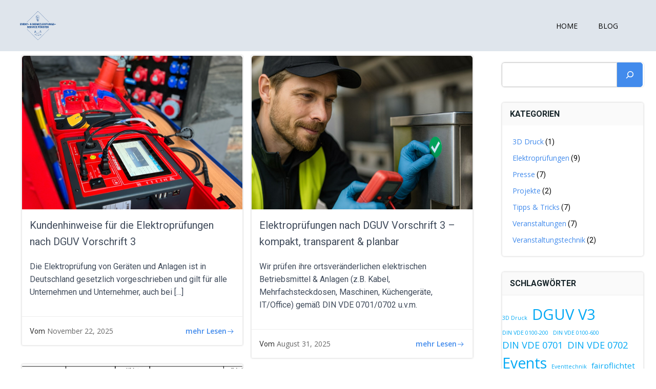

--- FILE ---
content_type: text/html; charset=utf-8
request_url: https://www.eventtechniker.berlin/category/elektropruefungen/
body_size: 23876
content:
<!DOCTYPE html>
<html lang="de">
<head>
    <meta charset="UTF-8">
    <meta name="viewport" content="width=device-width, initial-scale=1">
    <link rel="profile" href="http://gmpg.org/xfn/11">
    <title>Elektroprüfungen &#8211; Event- und Dienstleistungsservice Förster</title>
<meta name='robots' content='max-image-preview:large' />
<link rel='dns-prefetch' href='//fonts.googleapis.com' />
<link rel="alternate" type="application/rss+xml" title="Event- und Dienstleistungsservice Förster &raquo; Feed" href="https://www.eventtechniker.berlin/feed/" />
<link rel="alternate" type="application/rss+xml" title="Event- und Dienstleistungsservice Förster &raquo; Kommentar-Feed" href="https://www.eventtechniker.berlin/comments/feed/" />
<link rel="alternate" type="application/rss+xml" title="Event- und Dienstleistungsservice Förster &raquo; Elektroprüfungen Kategorie-Feed" href="https://www.eventtechniker.berlin/category/elektropruefungen/feed/" />
<style id='wp-img-auto-sizes-contain-inline-css' type='text/css'>
img:is([sizes=auto i],[sizes^="auto," i]){contain-intrinsic-size:3000px 1500px}
/*# sourceURL=wp-img-auto-sizes-contain-inline-css */
</style>
<link rel='stylesheet' id='extend-builder-css-css' href='https://www.eventtechniker.berlin/wp-content/plugins/colibri-page-builder-pro/extend-builder/assets/static/css/theme.css' type='text/css' media='all' />
<style id='extend-builder-css-inline-css' type='text/css'>
/* page css */
/* part css : theme-shapes */
.colibri-shape-circles {
background-image:url('https://www.eventtechniker.berlin/wp-content/themes/colibri-wp/resources/images/header-shapes/circles.png')
}
.colibri-shape-10degree-stripes {
background-image:url('https://www.eventtechniker.berlin/wp-content/themes/colibri-wp/resources/images/header-shapes/10degree-stripes.png')
}
.colibri-shape-rounded-squares-blue {
background-image:url('https://www.eventtechniker.berlin/wp-content/themes/colibri-wp/resources/images/header-shapes/rounded-squares-blue.png')
}
.colibri-shape-many-rounded-squares-blue {
background-image:url('https://www.eventtechniker.berlin/wp-content/themes/colibri-wp/resources/images/header-shapes/many-rounded-squares-blue.png')
}
.colibri-shape-two-circles {
background-image:url('https://www.eventtechniker.berlin/wp-content/themes/colibri-wp/resources/images/header-shapes/two-circles.png')
}
.colibri-shape-circles-2 {
background-image:url('https://www.eventtechniker.berlin/wp-content/themes/colibri-wp/resources/images/header-shapes/circles-2.png')
}
.colibri-shape-circles-3 {
background-image:url('https://www.eventtechniker.berlin/wp-content/themes/colibri-wp/resources/images/header-shapes/circles-3.png')
}
.colibri-shape-circles-gradient {
background-image:url('https://www.eventtechniker.berlin/wp-content/themes/colibri-wp/resources/images/header-shapes/circles-gradient.png')
}
.colibri-shape-circles-white-gradient {
background-image:url('https://www.eventtechniker.berlin/wp-content/themes/colibri-wp/resources/images/header-shapes/circles-white-gradient.png')
}
.colibri-shape-waves {
background-image:url('https://www.eventtechniker.berlin/wp-content/themes/colibri-wp/resources/images/header-shapes/waves.png')
}
.colibri-shape-waves-inverted {
background-image:url('https://www.eventtechniker.berlin/wp-content/themes/colibri-wp/resources/images/header-shapes/waves-inverted.png')
}
.colibri-shape-dots {
background-image:url('https://www.eventtechniker.berlin/wp-content/themes/colibri-wp/resources/images/header-shapes/dots.png')
}
.colibri-shape-left-tilted-lines {
background-image:url('https://www.eventtechniker.berlin/wp-content/themes/colibri-wp/resources/images/header-shapes/left-tilted-lines.png')
}
.colibri-shape-right-tilted-lines {
background-image:url('https://www.eventtechniker.berlin/wp-content/themes/colibri-wp/resources/images/header-shapes/right-tilted-lines.png')
}
.colibri-shape-right-tilted-strips {
background-image:url('https://www.eventtechniker.berlin/wp-content/themes/colibri-wp/resources/images/header-shapes/right-tilted-strips.png')
}
/* part css : theme */

.h-y-container > *:not(:last-child), .h-x-container-inner > * {
  margin-bottom: 20px;
}
.h-x-container-inner, .h-column__content > .h-x-container > *:last-child {
  margin-bottom: -20px;
}
.h-x-container-inner > * {
  padding-left: 10px;
  padding-right: 10px;
}
.h-x-container-inner {
  margin-left: -10px;
  margin-right: -10px;
}
[class*=style-], [class*=local-style-], .h-global-transition, .h-global-transition-all, .h-global-transition-all * {
  transition-duration: 1s;
}
.wp-block-button .wp-block-button__link:not(.has-background),.wp-block-file .wp-block-file__button {
  background-color: rgb(66, 139, 236);
  background-image: none;
}
.wp-block-button .wp-block-button__link:not(.has-background):hover,.wp-block-button .wp-block-button__link:not(.has-background):focus,.wp-block-button .wp-block-button__link:not(.has-background):active,.wp-block-file .wp-block-file__button:hover,.wp-block-file .wp-block-file__button:focus,.wp-block-file .wp-block-file__button:active {
  background-color: rgb(42, 89, 151);
  background-image: none;
}
.wp-block-button.is-style-outline .wp-block-button__link:not(.has-background) {
  color: rgb(66, 139, 236);
  background-color: transparent;
  background-image: none;
  border-top-width: 2px;
  border-top-color: rgb(66, 139, 236);
  border-top-style: solid;
  border-right-width: 2px;
  border-right-color: rgb(66, 139, 236);
  border-right-style: solid;
  border-bottom-width: 2px;
  border-bottom-color: rgb(66, 139, 236);
  border-bottom-style: solid;
  border-left-width: 2px;
  border-left-color: rgb(66, 139, 236);
  border-left-style: solid;
}
.wp-block-button.is-style-outline .wp-block-button__link:not(.has-background):hover,.wp-block-button.is-style-outline .wp-block-button__link:not(.has-background):focus,.wp-block-button.is-style-outline .wp-block-button__link:not(.has-background):active {
  color: #fff;
  background-color: rgb(66, 139, 236);
  background-image: none;
}
.has-background-color,*[class^="wp-block-"].is-style-solid-color {
  background-color: rgb(66, 139, 236);
  background-image: none;
}
.has-colibri-color-1-background-color {
  background-color: rgb(66, 139, 236);
  background-image: none;
}
.wp-block-button .wp-block-button__link.has-colibri-color-1-background-color {
  background-color: rgb(66, 139, 236);
  background-image: none;
}
.wp-block-button .wp-block-button__link.has-colibri-color-1-background-color:hover,.wp-block-button .wp-block-button__link.has-colibri-color-1-background-color:focus,.wp-block-button .wp-block-button__link.has-colibri-color-1-background-color:active {
  background-color: rgb(42, 89, 151);
  background-image: none;
}
.wp-block-button.is-style-outline .wp-block-button__link.has-colibri-color-1-background-color {
  color: rgb(66, 139, 236);
  background-color: transparent;
  background-image: none;
  border-top-width: 2px;
  border-top-color: rgb(66, 139, 236);
  border-top-style: solid;
  border-right-width: 2px;
  border-right-color: rgb(66, 139, 236);
  border-right-style: solid;
  border-bottom-width: 2px;
  border-bottom-color: rgb(66, 139, 236);
  border-bottom-style: solid;
  border-left-width: 2px;
  border-left-color: rgb(66, 139, 236);
  border-left-style: solid;
}
.wp-block-button.is-style-outline .wp-block-button__link.has-colibri-color-1-background-color:hover,.wp-block-button.is-style-outline .wp-block-button__link.has-colibri-color-1-background-color:focus,.wp-block-button.is-style-outline .wp-block-button__link.has-colibri-color-1-background-color:active {
  color: #fff;
  background-color: rgb(66, 139, 236);
  background-image: none;
}
*[class^="wp-block-"].has-colibri-color-1-background-color,*[class^="wp-block-"] .has-colibri-color-1-background-color,*[class^="wp-block-"].is-style-solid-color.has-colibri-color-1-color,*[class^="wp-block-"].is-style-solid-color blockquote.has-colibri-color-1-color,*[class^="wp-block-"].is-style-solid-color blockquote.has-colibri-color-1-color p {
  background-color: rgb(66, 139, 236);
  background-image: none;
}
.has-colibri-color-1-color {
  color: rgb(66, 139, 236);
}
.has-colibri-color-2-background-color {
  background-color: rgb(251, 192, 45);
  background-image: none;
}
.wp-block-button .wp-block-button__link.has-colibri-color-2-background-color {
  background-color: rgb(251, 192, 45);
  background-image: none;
}
.wp-block-button .wp-block-button__link.has-colibri-color-2-background-color:hover,.wp-block-button .wp-block-button__link.has-colibri-color-2-background-color:focus,.wp-block-button .wp-block-button__link.has-colibri-color-2-background-color:active {
  background-color: rgb(166, 127, 30);
  background-image: none;
}
.wp-block-button.is-style-outline .wp-block-button__link.has-colibri-color-2-background-color {
  color: rgb(251, 192, 45);
  background-color: transparent;
  background-image: none;
  border-top-width: 2px;
  border-top-color: rgb(251, 192, 45);
  border-top-style: solid;
  border-right-width: 2px;
  border-right-color: rgb(251, 192, 45);
  border-right-style: solid;
  border-bottom-width: 2px;
  border-bottom-color: rgb(251, 192, 45);
  border-bottom-style: solid;
  border-left-width: 2px;
  border-left-color: rgb(251, 192, 45);
  border-left-style: solid;
}
.wp-block-button.is-style-outline .wp-block-button__link.has-colibri-color-2-background-color:hover,.wp-block-button.is-style-outline .wp-block-button__link.has-colibri-color-2-background-color:focus,.wp-block-button.is-style-outline .wp-block-button__link.has-colibri-color-2-background-color:active {
  color: #fff;
  background-color: rgb(251, 192, 45);
  background-image: none;
}
*[class^="wp-block-"].has-colibri-color-2-background-color,*[class^="wp-block-"] .has-colibri-color-2-background-color,*[class^="wp-block-"].is-style-solid-color.has-colibri-color-2-color,*[class^="wp-block-"].is-style-solid-color blockquote.has-colibri-color-2-color,*[class^="wp-block-"].is-style-solid-color blockquote.has-colibri-color-2-color p {
  background-color: rgb(251, 192, 45);
  background-image: none;
}
.has-colibri-color-2-color {
  color: rgb(251, 192, 45);
}
.has-colibri-color-3-background-color {
  background-color: rgb(65, 76, 92);
  background-image: none;
}
.wp-block-button .wp-block-button__link.has-colibri-color-3-background-color {
  background-color: rgb(65, 76, 92);
  background-image: none;
}
.wp-block-button .wp-block-button__link.has-colibri-color-3-background-color:hover,.wp-block-button .wp-block-button__link.has-colibri-color-3-background-color:focus,.wp-block-button .wp-block-button__link.has-colibri-color-3-background-color:active {
  background-color: rgb(4, 40, 92);
  background-image: none;
}
.wp-block-button.is-style-outline .wp-block-button__link.has-colibri-color-3-background-color {
  color: rgb(65, 76, 92);
  background-color: transparent;
  background-image: none;
  border-top-width: 2px;
  border-top-color: rgb(65, 76, 92);
  border-top-style: solid;
  border-right-width: 2px;
  border-right-color: rgb(65, 76, 92);
  border-right-style: solid;
  border-bottom-width: 2px;
  border-bottom-color: rgb(65, 76, 92);
  border-bottom-style: solid;
  border-left-width: 2px;
  border-left-color: rgb(65, 76, 92);
  border-left-style: solid;
}
.wp-block-button.is-style-outline .wp-block-button__link.has-colibri-color-3-background-color:hover,.wp-block-button.is-style-outline .wp-block-button__link.has-colibri-color-3-background-color:focus,.wp-block-button.is-style-outline .wp-block-button__link.has-colibri-color-3-background-color:active {
  color: #fff;
  background-color: rgb(65, 76, 92);
  background-image: none;
}
*[class^="wp-block-"].has-colibri-color-3-background-color,*[class^="wp-block-"] .has-colibri-color-3-background-color,*[class^="wp-block-"].is-style-solid-color.has-colibri-color-3-color,*[class^="wp-block-"].is-style-solid-color blockquote.has-colibri-color-3-color,*[class^="wp-block-"].is-style-solid-color blockquote.has-colibri-color-3-color p {
  background-color: rgb(65, 76, 92);
  background-image: none;
}
.has-colibri-color-3-color {
  color: rgb(65, 76, 92);
}
.has-colibri-color-4-background-color {
  background-color: #6632ff;
  background-image: none;
}
.wp-block-button .wp-block-button__link.has-colibri-color-4-background-color {
  background-color: #6632ff;
  background-image: none;
}
.wp-block-button .wp-block-button__link.has-colibri-color-4-background-color:hover,.wp-block-button .wp-block-button__link.has-colibri-color-4-background-color:focus,.wp-block-button .wp-block-button__link.has-colibri-color-4-background-color:active {
  background-color: rgb(68, 33, 170);
  background-image: none;
}
.wp-block-button.is-style-outline .wp-block-button__link.has-colibri-color-4-background-color {
  color: #6632ff;
  background-color: transparent;
  background-image: none;
  border-top-width: 2px;
  border-top-color: #6632ff;
  border-top-style: solid;
  border-right-width: 2px;
  border-right-color: #6632ff;
  border-right-style: solid;
  border-bottom-width: 2px;
  border-bottom-color: #6632ff;
  border-bottom-style: solid;
  border-left-width: 2px;
  border-left-color: #6632ff;
  border-left-style: solid;
}
.wp-block-button.is-style-outline .wp-block-button__link.has-colibri-color-4-background-color:hover,.wp-block-button.is-style-outline .wp-block-button__link.has-colibri-color-4-background-color:focus,.wp-block-button.is-style-outline .wp-block-button__link.has-colibri-color-4-background-color:active {
  color: #fff;
  background-color: #6632ff;
  background-image: none;
}
*[class^="wp-block-"].has-colibri-color-4-background-color,*[class^="wp-block-"] .has-colibri-color-4-background-color,*[class^="wp-block-"].is-style-solid-color.has-colibri-color-4-color,*[class^="wp-block-"].is-style-solid-color blockquote.has-colibri-color-4-color,*[class^="wp-block-"].is-style-solid-color blockquote.has-colibri-color-4-color p {
  background-color: #6632ff;
  background-image: none;
}
.has-colibri-color-4-color {
  color: #6632ff;
}
.has-colibri-color-5-background-color {
  background-color: #FFFFFF;
  background-image: none;
}
.wp-block-button .wp-block-button__link.has-colibri-color-5-background-color {
  background-color: #FFFFFF;
  background-image: none;
}
.wp-block-button .wp-block-button__link.has-colibri-color-5-background-color:hover,.wp-block-button .wp-block-button__link.has-colibri-color-5-background-color:focus,.wp-block-button .wp-block-button__link.has-colibri-color-5-background-color:active {
  background-color: rgb(102, 102, 102);
  background-image: none;
}
.wp-block-button.is-style-outline .wp-block-button__link.has-colibri-color-5-background-color {
  color: #FFFFFF;
  background-color: transparent;
  background-image: none;
  border-top-width: 2px;
  border-top-color: #FFFFFF;
  border-top-style: solid;
  border-right-width: 2px;
  border-right-color: #FFFFFF;
  border-right-style: solid;
  border-bottom-width: 2px;
  border-bottom-color: #FFFFFF;
  border-bottom-style: solid;
  border-left-width: 2px;
  border-left-color: #FFFFFF;
  border-left-style: solid;
}
.wp-block-button.is-style-outline .wp-block-button__link.has-colibri-color-5-background-color:hover,.wp-block-button.is-style-outline .wp-block-button__link.has-colibri-color-5-background-color:focus,.wp-block-button.is-style-outline .wp-block-button__link.has-colibri-color-5-background-color:active {
  color: #fff;
  background-color: #FFFFFF;
  background-image: none;
}
*[class^="wp-block-"].has-colibri-color-5-background-color,*[class^="wp-block-"] .has-colibri-color-5-background-color,*[class^="wp-block-"].is-style-solid-color.has-colibri-color-5-color,*[class^="wp-block-"].is-style-solid-color blockquote.has-colibri-color-5-color,*[class^="wp-block-"].is-style-solid-color blockquote.has-colibri-color-5-color p {
  background-color: #FFFFFF;
  background-image: none;
}
.has-colibri-color-5-color {
  color: #FFFFFF;
}
.has-colibri-color-6-background-color {
  background-color: #17252a;
  background-image: none;
}
.wp-block-button .wp-block-button__link.has-colibri-color-6-background-color {
  background-color: #17252a;
  background-image: none;
}
.wp-block-button .wp-block-button__link.has-colibri-color-6-background-color:hover,.wp-block-button .wp-block-button__link.has-colibri-color-6-background-color:focus,.wp-block-button .wp-block-button__link.has-colibri-color-6-background-color:active {
  background-color: rgb(23, 37, 42);
  background-image: none;
}
.wp-block-button.is-style-outline .wp-block-button__link.has-colibri-color-6-background-color {
  color: #17252a;
  background-color: transparent;
  background-image: none;
  border-top-width: 2px;
  border-top-color: #17252a;
  border-top-style: solid;
  border-right-width: 2px;
  border-right-color: #17252a;
  border-right-style: solid;
  border-bottom-width: 2px;
  border-bottom-color: #17252a;
  border-bottom-style: solid;
  border-left-width: 2px;
  border-left-color: #17252a;
  border-left-style: solid;
}
.wp-block-button.is-style-outline .wp-block-button__link.has-colibri-color-6-background-color:hover,.wp-block-button.is-style-outline .wp-block-button__link.has-colibri-color-6-background-color:focus,.wp-block-button.is-style-outline .wp-block-button__link.has-colibri-color-6-background-color:active {
  color: #fff;
  background-color: #17252a;
  background-image: none;
}
*[class^="wp-block-"].has-colibri-color-6-background-color,*[class^="wp-block-"] .has-colibri-color-6-background-color,*[class^="wp-block-"].is-style-solid-color.has-colibri-color-6-color,*[class^="wp-block-"].is-style-solid-color blockquote.has-colibri-color-6-color,*[class^="wp-block-"].is-style-solid-color blockquote.has-colibri-color-6-color p {
  background-color: #17252a;
  background-image: none;
}
.has-colibri-color-6-color {
  color: #17252a;
}
#colibri .woocommerce-store-notice,#colibri.woocommerce .content .h-section input[type=submit],#colibri.woocommerce-page  .content .h-section  input[type=button],#colibri.woocommerce .content .h-section  input[type=button],#colibri.woocommerce-page  .content .h-section .button,#colibri.woocommerce .content .h-section .button,#colibri.woocommerce-page  .content .h-section  a.button,#colibri.woocommerce .content .h-section  a.button,#colibri.woocommerce-page  .content .h-section button.button,#colibri.woocommerce .content .h-section button.button,#colibri.woocommerce-page  .content .h-section input.button,#colibri.woocommerce .content .h-section input.button,#colibri.woocommerce-page  .content .h-section input#submit,#colibri.woocommerce .content .h-section input#submit,#colibri.woocommerce-page  .content .h-section a.added_to_cart,#colibri.woocommerce .content .h-section a.added_to_cart,#colibri.woocommerce-page  .content .h-section .ui-slider-range,#colibri.woocommerce .content .h-section .ui-slider-range,#colibri.woocommerce-page  .content .h-section .ui-slider-handle,#colibri.woocommerce .content .h-section .ui-slider-handle,#colibri.woocommerce-page  .content .h-section .wc-block-cart__submit-button,#colibri.woocommerce .content .h-section .wc-block-cart__submit-button,#colibri.woocommerce-page  .content .h-section .wc-block-components-checkout-place-order-button,#colibri.woocommerce .content .h-section .wc-block-components-checkout-place-order-button {
  background-color: rgb(66, 139, 236);
  background-image: none;
  border-top-width: 0px;
  border-top-color: rgb(66, 139, 236);
  border-top-style: solid;
  border-right-width: 0px;
  border-right-color: rgb(66, 139, 236);
  border-right-style: solid;
  border-bottom-width: 0px;
  border-bottom-color: rgb(66, 139, 236);
  border-bottom-style: solid;
  border-left-width: 0px;
  border-left-color: rgb(66, 139, 236);
  border-left-style: solid;
}
#colibri .woocommerce-store-notice:hover,#colibri .woocommerce-store-notice:focus,#colibri .woocommerce-store-notice:active,#colibri.woocommerce .content .h-section input[type=submit]:hover,#colibri.woocommerce .content .h-section input[type=submit]:focus,#colibri.woocommerce .content .h-section input[type=submit]:active,#colibri.woocommerce-page  .content .h-section  input[type=button]:hover,#colibri.woocommerce-page  .content .h-section  input[type=button]:focus,#colibri.woocommerce-page  .content .h-section  input[type=button]:active,#colibri.woocommerce .content .h-section  input[type=button]:hover,#colibri.woocommerce .content .h-section  input[type=button]:focus,#colibri.woocommerce .content .h-section  input[type=button]:active,#colibri.woocommerce-page  .content .h-section .button:hover,#colibri.woocommerce-page  .content .h-section .button:focus,#colibri.woocommerce-page  .content .h-section .button:active,#colibri.woocommerce .content .h-section .button:hover,#colibri.woocommerce .content .h-section .button:focus,#colibri.woocommerce .content .h-section .button:active,#colibri.woocommerce-page  .content .h-section  a.button:hover,#colibri.woocommerce-page  .content .h-section  a.button:focus,#colibri.woocommerce-page  .content .h-section  a.button:active,#colibri.woocommerce .content .h-section  a.button:hover,#colibri.woocommerce .content .h-section  a.button:focus,#colibri.woocommerce .content .h-section  a.button:active,#colibri.woocommerce-page  .content .h-section button.button:hover,#colibri.woocommerce-page  .content .h-section button.button:focus,#colibri.woocommerce-page  .content .h-section button.button:active,#colibri.woocommerce .content .h-section button.button:hover,#colibri.woocommerce .content .h-section button.button:focus,#colibri.woocommerce .content .h-section button.button:active,#colibri.woocommerce-page  .content .h-section input.button:hover,#colibri.woocommerce-page  .content .h-section input.button:focus,#colibri.woocommerce-page  .content .h-section input.button:active,#colibri.woocommerce .content .h-section input.button:hover,#colibri.woocommerce .content .h-section input.button:focus,#colibri.woocommerce .content .h-section input.button:active,#colibri.woocommerce-page  .content .h-section input#submit:hover,#colibri.woocommerce-page  .content .h-section input#submit:focus,#colibri.woocommerce-page  .content .h-section input#submit:active,#colibri.woocommerce .content .h-section input#submit:hover,#colibri.woocommerce .content .h-section input#submit:focus,#colibri.woocommerce .content .h-section input#submit:active,#colibri.woocommerce-page  .content .h-section a.added_to_cart:hover,#colibri.woocommerce-page  .content .h-section a.added_to_cart:focus,#colibri.woocommerce-page  .content .h-section a.added_to_cart:active,#colibri.woocommerce .content .h-section a.added_to_cart:hover,#colibri.woocommerce .content .h-section a.added_to_cart:focus,#colibri.woocommerce .content .h-section a.added_to_cart:active,#colibri.woocommerce-page  .content .h-section .ui-slider-range:hover,#colibri.woocommerce-page  .content .h-section .ui-slider-range:focus,#colibri.woocommerce-page  .content .h-section .ui-slider-range:active,#colibri.woocommerce .content .h-section .ui-slider-range:hover,#colibri.woocommerce .content .h-section .ui-slider-range:focus,#colibri.woocommerce .content .h-section .ui-slider-range:active,#colibri.woocommerce-page  .content .h-section .ui-slider-handle:hover,#colibri.woocommerce-page  .content .h-section .ui-slider-handle:focus,#colibri.woocommerce-page  .content .h-section .ui-slider-handle:active,#colibri.woocommerce .content .h-section .ui-slider-handle:hover,#colibri.woocommerce .content .h-section .ui-slider-handle:focus,#colibri.woocommerce .content .h-section .ui-slider-handle:active,#colibri.woocommerce-page  .content .h-section .wc-block-cart__submit-button:hover,#colibri.woocommerce-page  .content .h-section .wc-block-cart__submit-button:focus,#colibri.woocommerce-page  .content .h-section .wc-block-cart__submit-button:active,#colibri.woocommerce .content .h-section .wc-block-cart__submit-button:hover,#colibri.woocommerce .content .h-section .wc-block-cart__submit-button:focus,#colibri.woocommerce .content .h-section .wc-block-cart__submit-button:active,#colibri.woocommerce-page  .content .h-section .wc-block-components-checkout-place-order-button:hover,#colibri.woocommerce-page  .content .h-section .wc-block-components-checkout-place-order-button:focus,#colibri.woocommerce-page  .content .h-section .wc-block-components-checkout-place-order-button:active,#colibri.woocommerce .content .h-section .wc-block-components-checkout-place-order-button:hover,#colibri.woocommerce .content .h-section .wc-block-components-checkout-place-order-button:focus,#colibri.woocommerce .content .h-section .wc-block-components-checkout-place-order-button:active {
  background-color: rgb(42, 89, 151);
  background-image: none;
  border-top-width: 0px;
  border-top-color: rgb(42, 89, 151);
  border-top-style: solid;
  border-right-width: 0px;
  border-right-color: rgb(42, 89, 151);
  border-right-style: solid;
  border-bottom-width: 0px;
  border-bottom-color: rgb(42, 89, 151);
  border-bottom-style: solid;
  border-left-width: 0px;
  border-left-color: rgb(42, 89, 151);
  border-left-style: solid;
}
#colibri.woocommerce-page  .content .h-section .star-rating::before,#colibri.woocommerce .content .h-section .star-rating::before,#colibri.woocommerce-page  .content .h-section .star-rating span::before,#colibri.woocommerce .content .h-section .star-rating span::before {
  color: rgb(66, 139, 236);
}
#colibri.woocommerce-page  .content .h-section .price,#colibri.woocommerce .content .h-section .price {
  color: rgb(66, 139, 236);
}
#colibri.woocommerce-page  .content .h-section .price del,#colibri.woocommerce .content .h-section .price del {
  color: rgb(145, 184, 236);
}
#colibri.woocommerce-page  .content .h-section .onsale,#colibri.woocommerce .content .h-section .onsale {
  background-color: rgb(66, 139, 236);
  background-image: none;
}
#colibri.woocommerce-page  .content .h-section .onsale:hover,#colibri.woocommerce-page  .content .h-section .onsale:focus,#colibri.woocommerce-page  .content .h-section .onsale:active,#colibri.woocommerce .content .h-section .onsale:hover,#colibri.woocommerce .content .h-section .onsale:focus,#colibri.woocommerce .content .h-section .onsale:active {
  background-color: rgb(42, 89, 151);
  background-image: none;
}
#colibri.woocommerce ul.products li.product h2:hover {
  color: rgb(66, 139, 236);
}
#colibri.woocommerce-page  .content .h-section .woocommerce-pagination .page-numbers.current,#colibri.woocommerce .content .h-section .woocommerce-pagination .page-numbers.current,#colibri.woocommerce-page  .content .h-section .woocommerce-pagination a.page-numbers:hover,#colibri.woocommerce .content .h-section .woocommerce-pagination a.page-numbers:hover {
  background-color: rgb(66, 139, 236);
  background-image: none;
}
#colibri.woocommerce-page  .content .h-section .comment-form-rating .stars a,#colibri.woocommerce .content .h-section .comment-form-rating .stars a {
  color: rgb(66, 139, 236);
}
.h-section-global-spacing {
  padding-top: 90px;
  padding-bottom: 90px;
}
#colibri .colibri-language-switcher {
  background-color: white;
  background-image: none;
  top: 80px;
  border-top-width: 0px;
  border-top-style: none;
  border-top-left-radius: 4px;
  border-top-right-radius: 0px;
  border-right-width: 0px;
  border-right-style: none;
  border-bottom-width: 0px;
  border-bottom-style: none;
  border-bottom-left-radius: 4px;
  border-bottom-right-radius: 0px;
  border-left-width: 0px;
  border-left-style: none;
}
#colibri .colibri-language-switcher .lang-item {
  padding-top: 14px;
  padding-right: 18px;
  padding-bottom: 14px;
  padding-left: 18px;
}
body {
  font-family: Roboto;
  font-weight: 400;
  font-size: 16px;
  line-height: 1.6;
  color: rgb(65, 76, 92);
}
body a {
  font-family: Open Sans;
  font-weight: 400;
  text-decoration: none;
  font-size: 1em;
  line-height: 1.5;
  color: #03a9f4;
}
body p {
  margin-bottom: 16px;
  font-family: Roboto;
  font-weight: 400;
  font-size: 16px;
  line-height: 1.6;
  color: rgb(65, 76, 92);
}
body .h-lead p {
  margin-bottom: 16px;
  font-family: Roboto;
  font-weight: 300;
  font-size: 1.25em;
  line-height: 1.5;
  color: rgb(37, 41, 42);
}
body blockquote p {
  margin-bottom: 16px;
  font-family: Open Sans;
  font-weight: 400;
  font-size: 16px;
  line-height: 1.6;
  color: rgb(70, 112, 127);
}
body h1 {
  margin-bottom: 16px;
  font-family: Roboto;
  font-weight: 900;
  font-size: 3.375em;
  line-height: 1.26;
  color: rgb(23, 37, 42);
  text-transform: uppercase;
}
body h2 {
  margin-bottom: 16px;
  font-family: Roboto;
  font-weight: 700;
  font-size: 2.5em;
  line-height: 1.143;
  color: rgb(65, 76, 92);
  text-transform: uppercase;
}
body h3 {
  margin-bottom: 16px;
  font-family: Roboto;
  font-weight: 700;
  font-size: 2.25em;
  line-height: 1.25;
  color: rgb(65, 76, 92);
  text-transform: uppercase;
}
body h4 {
  margin-bottom: 16px;
  font-family: Roboto;
  font-weight: 400;
  font-size: 1.25em;
  line-height: 1.6;
  color: rgb(65, 76, 92);
}
body h5 {
  margin-bottom: 16px;
  font-family: Roboto;
  font-weight: 700;
  font-size: 1.125em;
  line-height: 1.55;
  color: rgb(251, 192, 45);
  text-transform: uppercase;
}
body h6 {
  margin-bottom: 16px;
  font-family: Roboto;
  font-weight: 400;
  font-size: 1em;
  line-height: 1.6;
  color: rgb(65, 76, 92);
}


@media (min-width: 768px) and (max-width: 1023px){
.h-section-global-spacing {
  padding-top: 60px;
  padding-bottom: 60px;
}

}

@media (max-width: 767px){
.h-section-global-spacing {
  padding-top: 30px;
  padding-bottom: 30px;
}
body h1 {
  font-size: 2.79999999999999982236431605997495353221893310546875em;
}

}
/* part css : page */
#colibri .style-571 {
  animation-duration: 0.5s;
  padding-top: 0px;
  padding-bottom: 0px;
  background-color: rgb(223, 229, 236);
  background-image: none;
}
#colibri .h-navigation_sticky .style-571,#colibri .h-navigation_sticky.style-571 {
  background-color: #ffffff;
  background-image: none;
  box-shadow: 0px 0px 10px 2px rgba(0, 0, 0, 0.2) ;
}
#colibri .style-576 {
  text-align: center;
  height: auto;
  min-height: unset;
}
#colibri .style-577 >  div > .colibri-menu-container > ul.colibri-menu {
  justify-content: flex-end;
}
#colibri .style-577 >  div > .colibri-menu-container > ul.colibri-menu > li {
  margin-top: 0px;
  margin-right: 20px;
  margin-bottom: 0px;
  margin-left: 20px;
  padding-top: 10px;
  padding-right: 0px;
  padding-bottom: 10px;
  padding-left: 0px;
}
#colibri .style-577 >  div > .colibri-menu-container > ul.colibri-menu > li.current_page_item,#colibri .style-577  >  div > .colibri-menu-container > ul.colibri-menu > li.current_page_item:hover {
  margin-top: 0px;
  margin-right: 20px;
  margin-bottom: 0px;
  margin-left: 20px;
  padding-top: 10px;
  padding-right: 0px;
  padding-bottom: 10px;
  padding-left: 0px;
}
#colibri .style-577 >  div > .colibri-menu-container > ul.colibri-menu > li > a {
  font-weight: 500;
  text-transform: uppercase;
  font-size: 14px;
  color: black;
}
#colibri .style-577  >  div > .colibri-menu-container > ul.colibri-menu > li.hover  > a {
  color: rgb(66, 139, 236);
}
#colibri .style-577  >  div > .colibri-menu-container > ul.colibri-menu > li:hover > a,#colibri .style-577  >  div > .colibri-menu-container > ul.colibri-menu > li.hover  > a {
  color: rgb(66, 139, 236);
}
#colibri .style-577  >  div > .colibri-menu-container > ul.colibri-menu > li.current_page_item > a,#colibri .style-577  >  div > .colibri-menu-container > ul.colibri-menu > li.current_page_item > a:hover {
  font-weight: 500;
  text-transform: uppercase;
  font-size: 14px;
  color: rgb(66, 139, 236);
}
#colibri .style-577 >  div > .colibri-menu-container > ul.colibri-menu li > ul {
  background-color: #ffffff;
  background-image: none;
  margin-right: 5px;
  margin-left: 5px;
}
#colibri .style-577 >  div > .colibri-menu-container > ul.colibri-menu li > ul  li {
  padding-top: 10px;
  padding-right: 20px;
  padding-bottom: 10px;
  padding-left: 20px;
  border-top-width: 0px;
  border-top-style: none;
  border-right-width: 0px;
  border-right-style: none;
  border-bottom-width: 1px;
  border-bottom-color: rgba(128,128,128,.2);
  border-bottom-style: solid;
  border-left-width: 0px;
  border-left-style: none;
}
#colibri .style-577  >  div > .colibri-menu-container > ul.colibri-menu li > ul > li.hover {
  background-color: #F8F8F8;
  background-image: none;
}
#colibri .style-577  >  div > .colibri-menu-container > ul.colibri-menu li > ul > li:hover,#colibri .style-577  >  div > .colibri-menu-container > ul.colibri-menu li > ul > li.hover {
  background-color: #F8F8F8;
  background-image: none;
}
#colibri .style-577 >  div > .colibri-menu-container > ul.colibri-menu li > ul li.current_page_item,#colibri .style-577  >  div > .colibri-menu-container > ul.colibri-menu li > ul > li.current_page_item:hover {
  padding-top: 10px;
  padding-right: 20px;
  padding-bottom: 10px;
  padding-left: 20px;
  border-top-width: 0px;
  border-top-style: none;
  border-right-width: 0px;
  border-right-style: none;
  border-bottom-width: 1px;
  border-bottom-color: rgba(128,128,128,.2);
  border-bottom-style: solid;
  border-left-width: 0px;
  border-left-style: none;
}
#colibri .style-577 >  div > .colibri-menu-container > ul.colibri-menu li > ul > li > a {
  font-size: 14px;
  color: #6B7C93;
}
#colibri .style-577 >  div > .colibri-menu-container > ul.colibri-menu li > ul > li.current_page_item > a,#colibri .style-577  >  div > .colibri-menu-container > ul.colibri-menu li > ul > li.current_page_item > a:hover {
  font-size: 14px;
  color: #6B7C93;
}
#colibri .style-577 >  div > .colibri-menu-container > ul.colibri-menu.bordered-active-item > li::after,#colibri .style-577 
      ul.colibri-menu.bordered-active-item > li::before {
  background-color: rgb(66, 139, 236);
  background-image: none;
  height: 3px;
}
#colibri .style-577 >  div > .colibri-menu-container > ul.colibri-menu.solid-active-item > li::after,#colibri .style-577 
      ul.colibri-menu.solid-active-item > li::before {
  background-color: white;
  background-image: none;
  border-top-width: 0px;
  border-top-style: none;
  border-top-left-radius: 0%;
  border-top-right-radius: 0%;
  border-right-width: 0px;
  border-right-style: none;
  border-bottom-width: 0px;
  border-bottom-style: none;
  border-bottom-left-radius: 0%;
  border-bottom-right-radius: 0%;
  border-left-width: 0px;
  border-left-style: none;
}
#colibri .style-577 >  div > .colibri-menu-container > ul.colibri-menu > li > ul {
  margin-top: 0px;
}
#colibri .style-577 >  div > .colibri-menu-container > ul.colibri-menu > li > ul::before {
  height: 0px;
  width: 100% ;
}
#colibri .style-577 >  div > .colibri-menu-container > ul.colibri-menu  li > a > svg,#colibri .style-577 >  div > .colibri-menu-container > ul.colibri-menu  li > a >  .arrow-wrapper {
  padding-right: 5px;
  padding-left: 5px;
  color: black;
}
#colibri .style-577 >  div > .colibri-menu-container > ul.colibri-menu li.current_page_item > a > svg,#colibri .style-577 >  div > .colibri-menu-container > ul.colibri-menu > li.current_page_item:hover > a > svg,#colibri .style-577 >  div > .colibri-menu-container > ul.colibri-menu li.current_page_item > a > .arrow-wrapper,#colibri .style-577 >  div > .colibri-menu-container > ul.colibri-menu > li.current_page_item:hover > a > .arrow-wrapper {
  padding-right: 5px;
  padding-left: 5px;
  color: black;
}
#colibri .style-577 >  div > .colibri-menu-container > ul.colibri-menu li > ul  li > a > svg,#colibri .style-577 >  div > .colibri-menu-container > ul.colibri-menu li > ul  li > a >  .arrow-wrapper {
  color: black;
}
#colibri .style-577 >  div > .colibri-menu-container > ul.colibri-menu li > ul li.current_page_item > a > svg,#colibri .style-577 >  div > .colibri-menu-container > ul.colibri-menu li > ul > li.current_page_item:hover > a > svg,#colibri .style-577 >  div > .colibri-menu-container > ul.colibri-menu li > ul li.current_page_item > a > .arrow-wrapper,#colibri .style-577 >  div > .colibri-menu-container > ul.colibri-menu li > ul > li.current_page_item:hover > a > .arrow-wrapper {
  color: black;
}
#colibri .h-navigation_sticky .style-577 >  div > .colibri-menu-container > ul.colibri-menu,#colibri .h-navigation_sticky.style-577 >  div > .colibri-menu-container > ul.colibri-menu {
  justify-content: flex-end;
}
#colibri .style-578-offscreen {
  background-color: #222B34;
  background-image: none;
  width: 300px !important;
}
#colibri .style-578-offscreenOverlay {
  background-color: rgba(0,0,0,0.5);
  background-image: none;
}
#colibri .style-578  .h-hamburger-icon {
  background-color: rgba(0, 0, 0, 0.1);
  background-image: none;
  border-top-width: 0px;
  border-top-color: black;
  border-top-style: solid;
  border-top-left-radius: 100%;
  border-top-right-radius: 100%;
  border-right-width: 0px;
  border-right-color: black;
  border-right-style: solid;
  border-bottom-width: 0px;
  border-bottom-color: black;
  border-bottom-style: solid;
  border-bottom-left-radius: 100%;
  border-bottom-right-radius: 100%;
  border-left-width: 0px;
  border-left-color: black;
  border-left-style: solid;
  fill: white;
  padding-top: 5px;
  padding-right: 5px;
  padding-bottom: 5px;
  padding-left: 5px;
  width: 24px;
  height: 24px;
}
#colibri .style-580 >  div > .colibri-menu-container > ul.colibri-menu > li > a {
  padding-top: 12px;
  padding-bottom: 12px;
  padding-left: 40px;
  border-top-width: 0px;
  border-top-color: #808080;
  border-top-style: solid;
  border-right-width: 0px;
  border-right-color: #808080;
  border-right-style: solid;
  border-bottom-width: 1px;
  border-bottom-color: #808080;
  border-bottom-style: solid;
  border-left-width: 0px;
  border-left-color: #808080;
  border-left-style: solid;
  font-size: 14px;
  color: white;
}
#colibri .style-580  >  div > .colibri-menu-container > ul.colibri-menu > li.current_page_item > a,#colibri .style-580  >  div > .colibri-menu-container > ul.colibri-menu > li.current_page_item > a:hover {
  padding-top: 12px;
  padding-bottom: 12px;
  padding-left: 40px;
  border-top-width: 0px;
  border-top-color: #808080;
  border-top-style: solid;
  border-right-width: 0px;
  border-right-color: #808080;
  border-right-style: solid;
  border-bottom-width: 1px;
  border-bottom-color: #808080;
  border-bottom-style: solid;
  border-left-width: 0px;
  border-left-color: #808080;
  border-left-style: solid;
  font-size: 14px;
  color: white;
}
#colibri .style-580 >  div > .colibri-menu-container > ul.colibri-menu li > ul > li > a {
  padding-top: 12px;
  padding-bottom: 12px;
  padding-left: 40px;
  border-top-width: 0px;
  border-top-color: #808080;
  border-top-style: solid;
  border-right-width: 0px;
  border-right-color: #808080;
  border-right-style: solid;
  border-bottom-width: 1px;
  border-bottom-color: #808080;
  border-bottom-style: solid;
  border-left-width: 0px;
  border-left-color: #808080;
  border-left-style: solid;
  font-size: 14px;
  color: white;
}
#colibri .style-580 >  div > .colibri-menu-container > ul.colibri-menu li > ul > li.current_page_item > a,#colibri .style-580  >  div > .colibri-menu-container > ul.colibri-menu li > ul > li.current_page_item > a:hover {
  padding-top: 12px;
  padding-bottom: 12px;
  padding-left: 40px;
  border-top-width: 0px;
  border-top-color: #808080;
  border-top-style: solid;
  border-right-width: 0px;
  border-right-color: #808080;
  border-right-style: solid;
  border-bottom-width: 1px;
  border-bottom-color: #808080;
  border-bottom-style: solid;
  border-left-width: 0px;
  border-left-color: #808080;
  border-left-style: solid;
  font-size: 14px;
  color: white;
}
#colibri .style-580 >  div > .colibri-menu-container > ul.colibri-menu  li > a > svg,#colibri .style-580 >  div > .colibri-menu-container > ul.colibri-menu  li > a >  .arrow-wrapper {
  padding-right: 20px;
  padding-left: 20px;
  color: black;
}
#colibri .style-580 >  div > .colibri-menu-container > ul.colibri-menu li.current_page_item > a > svg,#colibri .style-580 >  div > .colibri-menu-container > ul.colibri-menu > li.current_page_item:hover > a > svg,#colibri .style-580 >  div > .colibri-menu-container > ul.colibri-menu li.current_page_item > a > .arrow-wrapper,#colibri .style-580 >  div > .colibri-menu-container > ul.colibri-menu > li.current_page_item:hover > a > .arrow-wrapper {
  padding-right: 20px;
  padding-left: 20px;
  color: black;
}
#colibri .style-580 >  div > .colibri-menu-container > ul.colibri-menu li > ul  li > a > svg,#colibri .style-580 >  div > .colibri-menu-container > ul.colibri-menu li > ul  li > a >  .arrow-wrapper {
  color: white;
  padding-right: 20px;
  padding-left: 20px;
}
#colibri .style-580 >  div > .colibri-menu-container > ul.colibri-menu li > ul li.current_page_item > a > svg,#colibri .style-580 >  div > .colibri-menu-container > ul.colibri-menu li > ul > li.current_page_item:hover > a > svg,#colibri .style-580 >  div > .colibri-menu-container > ul.colibri-menu li > ul li.current_page_item > a > .arrow-wrapper,#colibri .style-580 >  div > .colibri-menu-container > ul.colibri-menu li > ul > li.current_page_item:hover > a > .arrow-wrapper {
  color: white;
  padding-right: 20px;
  padding-left: 20px;
}
#colibri .style-1297 {
  text-align: center;
  height: auto;
  min-height: unset;
  padding-top: 0px;
  padding-right: 0px;
  padding-bottom: 0px;
  padding-left: 0px;
}
#colibri .style-1298-image {
  max-height: 70px;
}
#colibri .style-1298 a,#colibri .style-1298  .logo-text {
  color: #ffffff;
  text-decoration: none;
}
#colibri .h-navigation_sticky .style-1298-image,#colibri .h-navigation_sticky.style-1298-image {
  max-height: 70px;
}
#colibri .h-navigation_sticky .style-1298 a,#colibri .h-navigation_sticky .style-1298  .logo-text,#colibri .h-navigation_sticky.style-1298 a,#colibri .h-navigation_sticky.style-1298  .logo-text {
  color: #000000;
  text-decoration: none;
}
#colibri .h-navigation_sticky .style-local-708-h6-outer,#colibri .h-navigation_sticky.style-local-708-h6-outer {
  flex: 0 0 auto;
  -ms-flex: 0 0 auto;
  width: auto;
  max-width: 100%;
}
#colibri .style-715 {
  height: auto;
  min-height: unset;
  padding-top: 5px;
  padding-bottom: 5px;
  background-color: rgb(223, 229, 236);
  background-image: none;
}
.style-717 > .h-y-container > *:not(:last-child) {
  margin-bottom: 0px;
}
#colibri .style-717 {
  text-align: center;
  height: auto;
  min-height: unset;
}
#colibri .style-1170-icon {
  width: 18px ;
  height: 18px;
  margin-right: 10px;
  margin-left: 0px;
}
#colibri .style-1170-icon:visited {
  width: 18px ;
  height: 18px;
  margin-right: 10px;
  margin-left: 0px;
}
#colibri .style-1171-icon {
  width: 18px ;
  height: 18px;
  margin-right: 10px;
  margin-left: 0px;
}
#colibri .style-1171-icon:visited {
  width: 18px ;
  height: 18px;
  margin-right: 10px;
  margin-left: 0px;
}
#colibri .style-1302 ol {
  list-style-type: decimal;
}
#colibri .style-1302 ul {
  list-style-type: disc;
}
#colibri .style-1610-icon {
  width: 18px ;
  height: 18px;
  margin-right: 10px;
  margin-left: 0px;
}
#colibri .style-1610-icon:visited {
  width: 18px ;
  height: 18px;
  margin-right: 10px;
  margin-left: 0px;
}
#colibri .style-1611-icon {
  width: 18px ;
  height: 18px;
  margin-right: 10px;
  margin-left: 0px;
}
#colibri .style-1611-icon:visited {
  width: 18px ;
  height: 18px;
  margin-right: 10px;
  margin-left: 0px;
}
#colibri .style-1612-icon {
  width: 18px ;
  height: 18px;
  margin-right: 10px;
  margin-left: 0px;
}
#colibri .style-1612-icon:visited {
  width: 18px ;
  height: 18px;
  margin-right: 10px;
  margin-left: 0px;
}
#colibri .style-local-15-f4-outer {
  width: 100% ;
  flex: 0 0 auto;
  -ms-flex: 0 0 auto;
}
#colibri .style-699 {
  margin-left: 8px;
}
#colibri .style-700 {
  border-top-width: 1px;
  border-top-color: rgb(227, 228, 229);
  border-top-style: none;
  border-right-width: 1px;
  border-right-color: rgb(227, 228, 229);
  border-right-style: none;
  border-bottom-width: 1px;
  border-bottom-color: rgb(227, 228, 229);
  border-bottom-style: none;
  border-left-width: 1px;
  border-left-color: rgb(227, 228, 229);
  border-left-style: none;
}
#colibri .style-700 .widget {
  text-align: left;
  border-top-width: 1px;
  border-top-color: rgb(238, 238, 238);
  border-top-style: solid;
  border-top-left-radius: 5px;
  border-top-right-radius: 5px;
  border-right-width: 1px;
  border-right-color: rgb(238, 238, 238);
  border-right-style: solid;
  border-bottom-width: 1px;
  border-bottom-color: rgb(238, 238, 238);
  border-bottom-style: solid;
  border-bottom-left-radius: 5px;
  border-bottom-right-radius: 5px;
  border-left-width: 1px;
  border-left-color: rgb(238, 238, 238);
  border-left-style: solid;
  box-shadow: 0px 0px 3px 0px rgba(0, 0, 0, 0.2) ;
  margin-top: 0px;
  margin-right: 0px;
  margin-bottom: 30px;
  margin-left: 0px;
}
#colibri .style-700 .widget h1,#colibri .style-700 .widget h2,#colibri .style-700 .widget h3,#colibri .style-700 .widget h4,#colibri .style-700 .widget h5,#colibri .style-700 .widget h6 {
  font-size: 16px;
  color: #17252a;
  border-top-width: 0px;
  border-top-color: rgb(238, 238, 238);
  border-top-style: solid;
  border-right-width: 0px;
  border-right-color: rgb(238, 238, 238);
  border-right-style: solid;
  border-bottom-width: 1px;
  border-bottom-color: rgb(238, 238, 238);
  border-bottom-style: solid;
  border-left-width: 0px;
  border-left-color: rgb(238, 238, 238);
  border-left-style: solid;
  padding-top: 10px;
  padding-right: 15px;
  padding-bottom: 10px;
  padding-left: 15px;
  background-color: rgb(250, 250, 250);
  background-image: none;
}
#colibri .style-700 .widget ul,#colibri .style-700 .widget ol {
  margin-top: 0px;
  margin-right: 10px;
  margin-bottom: 15px;
  margin-left: 10px;
}
#colibri .style-700 .widget ul li,#colibri .style-700 .widget ol li,#colibri .style-700 .widget  .textwidget p,#colibri .style-700 .widget  .calendar_wrap td ,#colibri .style-700  .widget  .calendar_wrap th ,#colibri .style-700  .widget  .calendar_wrap caption {
  font-size: 14px;
  color: black;
  margin-left: 10px;
  border-top-width: 0px;
  border-top-color: rgb(243, 244, 245);
  border-top-style: none;
  border-right-width: 0px;
  border-right-color: rgb(243, 244, 245);
  border-right-style: none;
  border-bottom-width: 0px;
  border-bottom-color: rgb(243, 244, 245);
  border-bottom-style: none;
  border-left-width: 0px;
  border-left-color: rgb(243, 244, 245);
  border-left-style: none;
  list-style-type: none;
  list-style-position: inside;
  padding-top: 5px;
  padding-bottom: 5px;
}
#colibri .style-700 .widget ul li a {
  font-size: 14px;
  line-height: 1.600000000000000088817841970012523233890533447265625em;
  color: rgb(66, 139, 236);
}
#colibri .style-700 .widget ul li a:hover {
  color: rgb(251, 192, 45);
}
#colibri .style-700 .widget ul li a:hover {
  color: rgb(251, 192, 45);
}
#colibri .style-700 .widget input:not([type="submit"]) {
  color: black;
  border-top-width: 1px;
  border-top-color: black;
  border-top-style: solid;
  border-right-width: 1px;
  border-right-color: black;
  border-right-style: solid;
  border-bottom-width: 1px;
  border-bottom-color: black;
  border-bottom-style: solid;
  border-left-width: 1px;
  border-left-color: black;
  border-left-style: solid;
}
#colibri .style-700 .widget.widget_search {
  background-color: unset;
  background-image: none;
  border-top-width: 0px;
  border-top-color: rgb(238, 238, 238);
  border-top-style: none;
  border-top-left-radius: 5px;
  border-top-right-radius: 5px;
  border-right-width: 0px;
  border-right-color: rgb(238, 238, 238);
  border-right-style: none;
  border-bottom-width: 0px;
  border-bottom-color: rgb(238, 238, 238);
  border-bottom-style: none;
  border-bottom-left-radius: 5px;
  border-bottom-right-radius: 5px;
  border-left-width: 0px;
  border-left-color: rgb(238, 238, 238);
  border-left-style: none;
  margin-top: 0px;
  margin-right: 0px;
  margin-bottom: 30px;
  margin-left: 0px;
  padding-top: 0px;
  padding-right: 0px;
  padding-bottom: 0px;
  padding-left: 0px;
}
#colibri .style-700 .widget.widget_search h1,#colibri .style-700 .widget.widget_search h2,#colibri .style-700 .widget.widget_search h3,#colibri .style-700 .widget.widget_search h4,#colibri .style-700 .widget.widget_search h5,#colibri .style-700 .widget.widget_search h6 {
  border-top-width: 0px;
  border-top-color: rgb(221, 221, 221);
  border-top-style: none;
  border-right-width: 0px;
  border-right-color: rgb(221, 221, 221);
  border-right-style: none;
  border-bottom-width: 1px;
  border-bottom-color: rgb(221, 221, 221);
  border-bottom-style: none;
  border-left-width: 0px;
  border-left-color: rgb(221, 221, 221);
  border-left-style: none;
  padding-top: 15px;
  padding-right: 15px;
  padding-bottom: 15px;
  padding-left: 15px;
  background-color: #FFFFFF;
  background-image: none;
}
#colibri .style-700 .widget.widget_search input:not([type="submit"]) {
  padding-top: 10px;
  padding-right: 16px;
  padding-bottom: 10px;
  padding-left: 16px;
  font-size: 16px;
  background-color: #FFFFFF;
  background-image: none;
  border-top-width: 1px;
  border-top-color: rgb(204, 204, 204);
  border-top-style: solid;
  border-top-left-radius: 5px;
  border-top-right-radius: 0px;
  border-right-width: 1px;
  border-right-color: rgb(204, 204, 204);
  border-right-style: solid;
  border-bottom-width: 1px;
  border-bottom-color: rgb(204, 204, 204);
  border-bottom-style: solid;
  border-bottom-left-radius: 5px;
  border-bottom-right-radius: 0px;
  border-left-width: 1px;
  border-left-color: rgb(204, 204, 204);
  border-left-style: solid;
  margin-top: 0px;
  margin-right: 0px;
  margin-bottom: 0px;
  margin-left: 0px;
}
#colibri .style-700 .widget.widget_search input:not([type="submit"]):focus {
  color: rgb(37, 41, 42);
  border-top-right-radius: 5px;
  border-bottom-right-radius: 5px;
}
#colibri .style-700 .widget.widget_search input:not([type="submit"]):focus {
  color: rgb(37, 41, 42);
  border-top-right-radius: 5px;
  border-bottom-right-radius: 5px;
}
#colibri .style-700 .widget.widget_search input:not([type="submit"])::placeholder {
  color: inherit;
}
#colibri .style-700 .widget.widget_search input[type="submit"],#colibri .style-700 .widget.widget_search button[type="submit"] {
  background-color: rgb(66, 139, 236);
  background-image: none;
  font-size: 16px;
  line-height: 1;
  letter-spacing: 0px;
  color: #FFFFFF;
  border-top-width: 1px;
  border-top-color: rgb(66, 139, 236);
  border-top-style: solid;
  border-top-left-radius: 0px;
  border-top-right-radius: 5px;
  border-right-width: 1px;
  border-right-color: rgb(66, 139, 236);
  border-right-style: solid;
  border-bottom-width: 1px;
  border-bottom-color: rgb(66, 139, 236);
  border-bottom-style: solid;
  border-bottom-left-radius: 0px;
  border-bottom-right-radius: 5px;
  border-left-width: 1px;
  border-left-color: rgb(66, 139, 236);
  border-left-style: solid;
  width: auto;
  padding-top: 11px;
  padding-right: 12px;
  padding-bottom: 11px;
  padding-left: 12px;
  margin-top: 0px;
  margin-right: 0px;
  margin-bottom: 0px;
  margin-left: 0px;
  display: inline-block;
}
#colibri .style-700 .widget.widget_search input[type="submit"]:hover,#colibri .style-700 .widget.widget_search button[type="submit"]:hover {
  background-color: rgb(42, 89, 151);
}
#colibri .style-700 .widget.widget_search input[type="submit"]:hover,#colibri .style-700 .widget.widget_search button[type="submit"]:hover {
  background-color: rgb(42, 89, 151);
}
#colibri .style-700 .widget.widget_search input[type="submit"] {
  display: none;
}
#colibri .style-700 .widget.widget_search button[type="submit"] {
  display: inline-block;
}
#colibri .style-700 .widget.widget_recent_entries {
  padding-top: 0px;
  padding-right: 0px;
  padding-bottom: 0px;
  padding-left: 0px;
}
#colibri .style-700 .widget.widget_recent_entries h1,#colibri .style-700 .widget.widget_recent_entries h2,#colibri .style-700 .widget.widget_recent_entries h3,#colibri .style-700 .widget.widget_recent_entries h4,#colibri .style-700 .widget.widget_recent_entries h5,#colibri .style-700 .widget.widget_recent_entries h6 {
  padding-top: 10px;
  padding-right: 15px;
  padding-bottom: 10px;
  padding-left: 15px;
  margin-top: 0px;
  margin-right: 0px;
  margin-bottom: 15px;
  margin-left: 0px;
  border-top-width: 0px;
  border-top-color: rgb(238, 238, 238);
  border-top-style: solid;
  border-right-width: 0px;
  border-right-color: rgb(238, 238, 238);
  border-right-style: solid;
  border-bottom-width: 1px;
  border-bottom-color: rgb(238, 238, 238);
  border-bottom-style: solid;
  border-left-width: 0px;
  border-left-color: rgb(238, 238, 238);
  border-left-style: solid;
}
#colibri .style-700 .widget.widget_recent_entries ul,#colibri .style-700 .widget.widget_recent_entries ol {
  margin-top: 15px;
  margin-right: 15px;
  margin-bottom: 15px;
  margin-left: 15px;
}
#colibri .style-700 .widget.widget_recent_comments ul li,#colibri .style-700 .widget.widget_recent_comments ol li {
  border-top-width: 0px;
  border-top-style: solid;
  border-right-width: 0px;
  border-right-style: solid;
  border-bottom-width: 0px;
  border-bottom-style: solid;
  border-left-width: 0px;
  border-left-style: solid;
  font-size: 14px;
}
#colibri .style-700 .widget.widget_recent_comments  ul li a {
  font-size: 14px;
  color: rgb(102, 102, 102);
}
#colibri .style-700 .widget.widget_recent_comments  ul li a:visited {
  font-size: 14px;
  color: rgb(102, 102, 102);
}
#colibri .style-700 .widget.widget_recent_comments  ul li a:hover {
  color: rgb(251, 192, 45);
}
#colibri .style-700 .widget.widget_recent_comments  ul li a:hover {
  color: rgb(251, 192, 45);
}
#colibri .style-700 .widget.widget_archive  ul li a {
  color: rgb(102, 102, 102);
}
#colibri .style-700 .widget.widget_archive  ul li a:visited {
  color: rgb(102, 102, 102);
}
#colibri .style-700 .widget.widget_archive  ul li a:hover {
  color: rgb(251, 192, 45);
}
#colibri .style-700 .widget.widget_archive  ul li a:hover {
  color: rgb(251, 192, 45);
}
#colibri .style-700 .widget.widget_categories {
  border-top-width: 1px;
  border-top-color: rgb(238, 238, 238);
  border-top-style: solid;
  border-top-left-radius: 5px;
  border-top-right-radius: 5px;
  border-right-width: 1px;
  border-right-color: rgb(238, 238, 238);
  border-right-style: solid;
  border-bottom-width: 1px;
  border-bottom-color: rgb(238, 238, 238);
  border-bottom-style: solid;
  border-bottom-left-radius: 5px;
  border-bottom-right-radius: 5px;
  border-left-width: 1px;
  border-left-color: rgb(238, 238, 238);
  border-left-style: solid;
}
#colibri .style-700 .widget.widget_categories h1,#colibri .style-700 .widget.widget_categories h2,#colibri .style-700 .widget.widget_categories h3,#colibri .style-700 .widget.widget_categories h4,#colibri .style-700 .widget.widget_categories h5,#colibri .style-700 .widget.widget_categories h6 {
  border-top-width: 0px;
  border-top-style: none;
  border-right-width: 0px;
  border-right-style: none;
  border-bottom-width: 1px;
  border-bottom-style: none;
  border-left-width: 0px;
  border-left-style: none;
}
#colibri .style-700 .widget.widget_meta {
  background-color: rgb(245, 248, 251);
  background-image: none;
  border-top-width: 0px;
  border-top-color: #6632ff;
  border-top-style: none;
  border-right-width: 0px;
  border-right-color: #6632ff;
  border-right-style: none;
  border-bottom-width: 0px;
  border-bottom-color: #6632ff;
  border-bottom-style: none;
  border-left-width: 0px;
  border-left-color: #6632ff;
  border-left-style: none;
}
#colibri .style-700 .widget.widget_meta h1,#colibri .style-700 .widget.widget_meta h2,#colibri .style-700 .widget.widget_meta h3,#colibri .style-700 .widget.widget_meta h4,#colibri .style-700 .widget.widget_meta h5,#colibri .style-700 .widget.widget_meta h6 {
  color: #17252a;
  background-color: rgb(245, 248, 251);
  background-image: none;
}
#colibri .style-678 {
  text-align: center;
  height: auto;
  min-height: unset;
  padding-top: 10px;
  padding-right: 10px;
  padding-bottom: 10px;
  padding-left: 10px;
}
#colibri .style-679 {
  border-top-width: 1px;
  border-top-color: rgb(245, 248, 251);
  border-top-style: none;
  border-right-width: 1px;
  border-right-color: rgb(245, 248, 251);
  border-right-style: none;
  border-bottom-width: 1px;
  border-bottom-color: rgb(245, 248, 251);
  border-bottom-style: none;
  border-left-width: 1px;
  border-left-color: rgb(245, 248, 251);
  border-left-style: none;
}
#colibri .style-680 {
  text-align: center;
  height: auto;
  min-height: unset;
  border-top-width: 1px;
  border-top-color: rgb(238, 238, 238);
  border-top-style: solid;
  border-top-left-radius: 3px;
  border-top-right-radius: 3px;
  border-right-width: 1px;
  border-right-color: rgb(238, 238, 238);
  border-right-style: solid;
  border-bottom-width: 1px;
  border-bottom-color: rgb(238, 238, 238);
  border-bottom-style: solid;
  border-bottom-left-radius: 3px;
  border-bottom-right-radius: 3px;
  border-left-width: 1px;
  border-left-color: rgb(238, 238, 238);
  border-left-style: solid;
  box-shadow: 0px 0px 3px 0px rgba(0, 0, 0, 0.2) ;
  margin-bottom: 20px;
}
#colibri .style-681 {
  background-color: #F79007;
  background-image: none;
  text-align: center;
  border-top-width: 0px;
  border-top-style: solid;
  border-top-left-radius: 5px;
  border-top-right-radius: 5px;
  border-right-width: 0px;
  border-right-style: solid;
  border-bottom-width: 0px;
  border-bottom-style: solid;
  border-bottom-left-radius: 0px;
  border-bottom-right-radius: 0px;
  border-left-width: 0px;
  border-left-style: solid;
  padding-top: 0px;
  padding-right: 0px;
  padding-bottom: 0px;
  padding-left: 0px;
  margin-top: 0px;
  margin-right: 0px;
  margin-bottom: 0px;
  margin-left: 0px;
}
#colibri .style-681 .colibri-post-thumbnail-shortcode img {
  height: 300px;
  object-position: center center;
  object-fit: cover;
}
#colibri .style-683 {
  text-align: center;
  height: auto;
  min-height: unset;
  padding-top: 0px;
  padding-right: 0px;
  padding-bottom: 0px;
  padding-left: 0px;
}
#colibri .style-684 {
  text-align: left;
}
#colibri .style-684 h1,#colibri .style-684  h2,#colibri .style-684  h3,#colibri .style-684  h4,#colibri .style-684  h5,#colibri .style-684  h6 {
  margin-bottom: 0px;
}
#colibri .style-684 h1:hover,#colibri .style-684  h2:hover,#colibri .style-684  h3:hover,#colibri .style-684  h4:hover,#colibri .style-684  h5:hover,#colibri .style-684  h6:hover {
  color: rgb(251, 192, 45);
}
#colibri .style-684 h1:hover,#colibri .style-684  h2:hover,#colibri .style-684  h3:hover,#colibri .style-684  h4:hover,#colibri .style-684  h5:hover,#colibri .style-684  h6:hover {
  color: rgb(251, 192, 45);
}
#colibri .style-685 .colibri-post-excerpt {
  text-align: left;
}
#colibri .style-686 {
  border-top-width: 1px;
  border-top-color: rgb(238, 238, 238);
  border-top-style: solid;
  border-right-width: 0px;
  border-right-color: rgb(238, 238, 238);
  border-right-style: solid;
  border-bottom-width: 0px;
  border-bottom-color: rgb(238, 238, 238);
  border-bottom-style: solid;
  border-left-width: 0px;
  border-left-color: rgb(238, 238, 238);
  border-left-style: solid;
}
#colibri .style-687 {
  text-align: center;
  height: auto;
  min-height: unset;
}
#colibri .style-688 {
  text-align: left;
}
#colibri .style-688 a {
  font-size: 14px;
  color: rgb(102, 102, 102);
  margin-right: 5px;
}
#colibri .style-688 a:hover {
  color: rgb(251, 192, 45);
}
#colibri .style-688 a:hover {
  color: rgb(251, 192, 45);
}
#colibri .style-688 .metadata-prefix {
  font-size: 14px;
  color: rgb(51, 51, 51);
}
#colibri .style-688 .metadata-suffix {
  font-size: 14px;
  color: rgb(102, 102, 102);
}
#colibri .style-688 svg {
  width: 20px ;
  height: 20px;
  display: none;
  margin-right: 5px;
}
#colibri .style-689 {
  text-align: center;
  height: auto;
  min-height: unset;
}
#colibri .style-691-icon {
  margin-right: 0px;
  margin-left: 0px;
  width: 16px;
  height: 16px;
}
#colibri .style-691 {
  background-color: rgba(3, 169, 244, 0);
  background-image: none;
  border-top-width: 2px;
  border-top-color: rgb(66, 139, 236);
  border-top-style: none;
  border-top-left-radius: 5px;
  border-top-right-radius: 5px;
  border-right-width: 2px;
  border-right-color: rgb(66, 139, 236);
  border-right-style: none;
  border-bottom-width: 2px;
  border-bottom-color: rgb(66, 139, 236);
  border-bottom-style: none;
  border-bottom-left-radius: 5px;
  border-bottom-right-radius: 5px;
  border-left-width: 2px;
  border-left-color: rgb(66, 139, 236);
  border-left-style: none;
  font-family: Open Sans;
  font-weight: 600;
  text-transform: none;
  font-size: 14px;
  line-height: 0em;
  letter-spacing: 0px;
  color: rgb(66, 139, 236);
  padding-top: 0px;
  padding-right: 0px;
  padding-bottom: 0px;
  padding-left: 0px;
  text-align: center;
}
#colibri .style-691:hover,#colibri .style-691:focus {
  background-color: rgba(2, 110, 159, 0);
  border-top-color: rgb(42, 89, 151);
  border-right-color: rgb(42, 89, 151);
  border-bottom-color: rgb(42, 89, 151);
  border-left-color: rgb(42, 89, 151);
  color: rgb(251, 192, 45);
}
#colibri .style-691:active .style-691-icon {
  margin-right: 0px;
  margin-left: 0px;
  width: 16px;
  height: 16px;
}
#colibri .style-692 {
  border-top-width: 1px;
  border-top-color: rgb(238, 238, 238);
  border-top-style: none;
  border-right-width: 0px;
  border-right-color: rgb(238, 238, 238);
  border-right-style: none;
  border-bottom-width: 0px;
  border-bottom-color: rgb(238, 238, 238);
  border-bottom-style: none;
  border-left-width: 0px;
  border-left-color: rgb(238, 238, 238);
  border-left-style: none;
  padding-top: 15px;
  padding-right: 0px;
  padding-bottom: 15px;
  padding-left: 0px;
}
#colibri .style-693 {
  text-align: left;
  height: auto;
  min-height: unset;
}
#colibri .style-694 .nav-links .prev-navigation a,#colibri .style-694 .nav-links .next-navigation a {
  text-decoration: underline;
  color: #03a9f4;
  border-top-width: 2px;
  border-top-color: black;
  border-top-style: none;
  border-top-left-radius: 10px;
  border-top-right-radius: 10px;
  border-right-width: 2px;
  border-right-color: black;
  border-right-style: none;
  border-bottom-width: 2px;
  border-bottom-color: black;
  border-bottom-style: none;
  border-bottom-left-radius: 10px;
  border-bottom-right-radius: 10px;
  border-left-width: 2px;
  border-left-color: black;
  border-left-style: none;
}
#colibri .style-695 {
  text-align: center;
  height: auto;
  min-height: unset;
}
#colibri .style-696 .page-numbers.current {
  margin-right: 2px;
  background-color: rgb(66, 139, 236);
  background-image: none;
  color: #FFFFFF;
  border-top-width: 1px;
  border-top-color: rgb(204, 204, 204);
  border-top-style: none;
  border-top-left-radius: 3px;
  border-top-right-radius: 3px;
  border-right-width: 1px;
  border-right-color: rgb(204, 204, 204);
  border-right-style: none;
  border-bottom-width: 1px;
  border-bottom-color: rgb(204, 204, 204);
  border-bottom-style: none;
  border-bottom-left-radius: 3px;
  border-bottom-right-radius: 3px;
  border-left-width: 1px;
  border-left-color: rgb(204, 204, 204);
  border-left-style: none;
  padding-top: 6px;
  padding-right: 12px;
  padding-bottom: 6px;
  padding-left: 12px;
}
#colibri .style-696 .page-numbers {
  margin-right: 2px;
  background-color: #FFFFFF;
  background-image: none;
  color: rgb(66, 139, 236);
  padding-top: 6px;
  padding-right: 12px;
  padding-bottom: 6px;
  padding-left: 12px;
  border-top-width: 0px;
  border-top-style: none;
  border-top-left-radius: 3px;
  border-top-right-radius: 3px;
  border-right-width: 0px;
  border-right-style: none;
  border-bottom-width: 0px;
  border-bottom-style: none;
  border-bottom-left-radius: 3px;
  border-bottom-right-radius: 3px;
  border-left-width: 0px;
  border-left-style: none;
}
#colibri .style-696 .page-numbers:hover {
  background-color: rgb(66, 139, 236);
  color: #FFFFFF;
}
#colibri .style-696 .page-numbers:hover {
  background-color: rgb(66, 139, 236);
  color: #FFFFFF;
}
#colibri .style-697 {
  text-align: center;
  height: auto;
  min-height: unset;
}
#colibri .style-698 .nav-links {
  text-align: right;
}
#colibri .style-698 .nav-links .prev-navigation a,#colibri .style-698 .nav-links .next-navigation a {
  text-decoration: underline;
  color: #03a9f4;
  border-top-width: 2px;
  border-top-color: black;
  border-top-style: none;
  border-top-left-radius: 10px;
  border-top-right-radius: 10px;
  border-right-width: 2px;
  border-right-color: black;
  border-right-style: none;
  border-bottom-width: 2px;
  border-bottom-color: black;
  border-bottom-style: none;
  border-bottom-left-radius: 10px;
  border-bottom-right-radius: 10px;
  border-left-width: 2px;
  border-left-color: black;
  border-left-style: none;
}
.site .style-dynamic-626-m29-height {
  min-height: 300px;
}
#colibri .style-local-626-m41-outer {
  width: 33.33% ;
  flex: 0 0 auto;
  -ms-flex: 0 0 auto;
}
#colibri .style-local-626-m43-outer {
  width: 33.33% ;
  flex: 0 0 auto;
  -ms-flex: 0 0 auto;
}
#colibri .style-local-626-m45-outer {
  width: 33.33% ;
  flex: 0 0 auto;
  -ms-flex: 0 0 auto;
}
@media (max-width: 767px){
#colibri .style-576 {
  padding-top: 0px;
  padding-right: 0px;
  padding-bottom: 0px;
  padding-left: 0px;
}
#colibri .h-navigation_sticky .style-576,#colibri .h-navigation_sticky.style-576 {
  text-align: right;
}
#colibri .style-578-offscreen {
  background-color: rgb(18, 39, 66);
}
#colibri .style-578  .h-hamburger-icon {
  background-color: rgb(42, 89, 151);
  padding-top: 10px;
  padding-right: 10px;
  padding-bottom: 10px;
  padding-left: 10px;
}
#colibri .style-580 >  div > .colibri-menu-container > ul.colibri-menu > li > a {
  border-bottom-color: rgba(255, 255, 255, 0.3);
  text-transform: capitalize;
}
#colibri .style-580  >  div > .colibri-menu-container > ul.colibri-menu > li.hover  > a {
  background-color: rgb(66, 139, 236);
  background-image: none;
}
#colibri .style-580  >  div > .colibri-menu-container > ul.colibri-menu > li:hover > a,#colibri .style-580  >  div > .colibri-menu-container > ul.colibri-menu > li.hover  > a {
  background-color: rgb(66, 139, 236);
  background-image: none;
}
#colibri .style-580  >  div > .colibri-menu-container > ul.colibri-menu > li.current_page_item > a,#colibri .style-580  >  div > .colibri-menu-container > ul.colibri-menu > li.current_page_item > a:hover {
  border-bottom-color: rgba(255, 255, 255, 0.3);
  background-color: rgb(66, 139, 236);
  background-image: none;
  text-transform: capitalize;
}
#colibri .style-local-708-h6-outer {
  width: 100% ;
  flex: 0 0 auto;
  -ms-flex: 0 0 auto;
}
#colibri .style-local-708-h4-outer {
  width: 100% ;
  flex: 0 0 auto;
  -ms-flex: 0 0 auto;
}
#colibri .style-699 {
  margin-top: 30px;
  margin-left: 0px;
}
#colibri .style-687 {
  text-align: left;
}
#colibri .style-689 {
  text-align: right;
}
#colibri .style-697-outer {
  order: 3;
}
#colibri .style-local-626-m26-outer {
  width: 100% ;
  flex: 0 0 auto;
  -ms-flex: 0 0 auto;
}
#colibri .style-local-626-m28-outer {
  width: 100% ;
  flex: 0 0 auto;
  -ms-flex: 0 0 auto;
}
#colibri .style-local-626-m31-outer {
  width: 100% ;
  flex: 0 0 auto;
  -ms-flex: 0 0 auto;
}
#colibri .style-local-626-m41-outer {
  width: 100% ;
}
#colibri .style-local-626-m43-outer {
  width: 100% ;
}
#colibri .style-local-626-m45-outer {
  width: 100% ;
}}
@media (min-width: 768px) and (max-width: 1023px){
#colibri .style-576 {
  padding-top: 0px;
  padding-right: 0px;
  padding-bottom: 0px;
  padding-left: 0px;
}
#colibri .h-navigation_sticky .style-577 >  div > .colibri-menu-container > ul.colibri-menu,#colibri .h-navigation_sticky.style-577 >  div > .colibri-menu-container > ul.colibri-menu {
  justify-content: center;
}
#colibri .h-navigation_sticky .style-local-708-h6-outer,#colibri .h-navigation_sticky.style-local-708-h6-outer {
  width: 100% ;
}
#colibri .style-697-outer {
  order: 3;
}}

/*# sourceURL=extend-builder-css-inline-css */
</style>
<link rel='stylesheet' id='fancybox-css' href='https://www.eventtechniker.berlin/wp-content/plugins/colibri-page-builder-pro/extend-builder/assets/static/fancybox/jquery.fancybox.min.css' type='text/css' media='all' />
<link rel='stylesheet' id='swiper-css' href='https://www.eventtechniker.berlin/wp-content/plugins/colibri-page-builder-pro/extend-builder/assets/static/swiper/css/swiper.css' type='text/css' media='all' />
<style id='wp-emoji-styles-inline-css' type='text/css'>

	img.wp-smiley, img.emoji {
		display: inline !important;
		border: none !important;
		box-shadow: none !important;
		height: 1em !important;
		width: 1em !important;
		margin: 0 0.07em !important;
		vertical-align: -0.1em !important;
		background: none !important;
		padding: 0 !important;
	}
/*# sourceURL=wp-emoji-styles-inline-css */
</style>
<style id='wp-block-library-inline-css' type='text/css'>
:root{--wp-block-synced-color:#7a00df;--wp-block-synced-color--rgb:122,0,223;--wp-bound-block-color:var(--wp-block-synced-color);--wp-editor-canvas-background:#ddd;--wp-admin-theme-color:#007cba;--wp-admin-theme-color--rgb:0,124,186;--wp-admin-theme-color-darker-10:#006ba1;--wp-admin-theme-color-darker-10--rgb:0,107,160.5;--wp-admin-theme-color-darker-20:#005a87;--wp-admin-theme-color-darker-20--rgb:0,90,135;--wp-admin-border-width-focus:2px}@media (min-resolution:192dpi){:root{--wp-admin-border-width-focus:1.5px}}.wp-element-button{cursor:pointer}:root .has-very-light-gray-background-color{background-color:#eee}:root .has-very-dark-gray-background-color{background-color:#313131}:root .has-very-light-gray-color{color:#eee}:root .has-very-dark-gray-color{color:#313131}:root .has-vivid-green-cyan-to-vivid-cyan-blue-gradient-background{background:linear-gradient(135deg,#00d084,#0693e3)}:root .has-purple-crush-gradient-background{background:linear-gradient(135deg,#34e2e4,#4721fb 50%,#ab1dfe)}:root .has-hazy-dawn-gradient-background{background:linear-gradient(135deg,#faaca8,#dad0ec)}:root .has-subdued-olive-gradient-background{background:linear-gradient(135deg,#fafae1,#67a671)}:root .has-atomic-cream-gradient-background{background:linear-gradient(135deg,#fdd79a,#004a59)}:root .has-nightshade-gradient-background{background:linear-gradient(135deg,#330968,#31cdcf)}:root .has-midnight-gradient-background{background:linear-gradient(135deg,#020381,#2874fc)}:root{--wp--preset--font-size--normal:16px;--wp--preset--font-size--huge:42px}.has-regular-font-size{font-size:1em}.has-larger-font-size{font-size:2.625em}.has-normal-font-size{font-size:var(--wp--preset--font-size--normal)}.has-huge-font-size{font-size:var(--wp--preset--font-size--huge)}.has-text-align-center{text-align:center}.has-text-align-left{text-align:left}.has-text-align-right{text-align:right}.has-fit-text{white-space:nowrap!important}#end-resizable-editor-section{display:none}.aligncenter{clear:both}.items-justified-left{justify-content:flex-start}.items-justified-center{justify-content:center}.items-justified-right{justify-content:flex-end}.items-justified-space-between{justify-content:space-between}.screen-reader-text{border:0;clip-path:inset(50%);height:1px;margin:-1px;overflow:hidden;padding:0;position:absolute;width:1px;word-wrap:normal!important}.screen-reader-text:focus{background-color:#ddd;clip-path:none;color:#444;display:block;font-size:1em;height:auto;left:5px;line-height:normal;padding:15px 23px 14px;text-decoration:none;top:5px;width:auto;z-index:100000}html :where(.has-border-color){border-style:solid}html :where([style*=border-top-color]){border-top-style:solid}html :where([style*=border-right-color]){border-right-style:solid}html :where([style*=border-bottom-color]){border-bottom-style:solid}html :where([style*=border-left-color]){border-left-style:solid}html :where([style*=border-width]){border-style:solid}html :where([style*=border-top-width]){border-top-style:solid}html :where([style*=border-right-width]){border-right-style:solid}html :where([style*=border-bottom-width]){border-bottom-style:solid}html :where([style*=border-left-width]){border-left-style:solid}html :where(img[class*=wp-image-]){height:auto;max-width:100%}:where(figure){margin:0 0 1em}html :where(.is-position-sticky){--wp-admin--admin-bar--position-offset:var(--wp-admin--admin-bar--height,0px)}@media screen and (max-width:600px){html :where(.is-position-sticky){--wp-admin--admin-bar--position-offset:0px}}

/*# sourceURL=wp-block-library-inline-css */
</style><style id='wp-block-archives-inline-css' type='text/css'>
.wp-block-archives{box-sizing:border-box}.wp-block-archives-dropdown label{display:block}
/*# sourceURL=https://www.eventtechniker.berlin/wp-includes/blocks/archives/style.min.css */
</style>
<style id='wp-block-latest-comments-inline-css' type='text/css'>
ol.wp-block-latest-comments{box-sizing:border-box;margin-left:0}:where(.wp-block-latest-comments:not([style*=line-height] .wp-block-latest-comments__comment)){line-height:1.1}:where(.wp-block-latest-comments:not([style*=line-height] .wp-block-latest-comments__comment-excerpt p)){line-height:1.8}.has-dates :where(.wp-block-latest-comments:not([style*=line-height])),.has-excerpts :where(.wp-block-latest-comments:not([style*=line-height])){line-height:1.5}.wp-block-latest-comments .wp-block-latest-comments{padding-left:0}.wp-block-latest-comments__comment{list-style:none;margin-bottom:1em}.has-avatars .wp-block-latest-comments__comment{list-style:none;min-height:2.25em}.has-avatars .wp-block-latest-comments__comment .wp-block-latest-comments__comment-excerpt,.has-avatars .wp-block-latest-comments__comment .wp-block-latest-comments__comment-meta{margin-left:3.25em}.wp-block-latest-comments__comment-excerpt p{font-size:.875em;margin:.36em 0 1.4em}.wp-block-latest-comments__comment-date{display:block;font-size:.75em}.wp-block-latest-comments .avatar,.wp-block-latest-comments__comment-avatar{border-radius:1.5em;display:block;float:left;height:2.5em;margin-right:.75em;width:2.5em}.wp-block-latest-comments[class*=-font-size] a,.wp-block-latest-comments[style*=font-size] a{font-size:inherit}
/*# sourceURL=https://www.eventtechniker.berlin/wp-includes/blocks/latest-comments/style.min.css */
</style>
<style id='wp-block-search-inline-css' type='text/css'>
.wp-block-search__button{margin-left:10px;word-break:normal}.wp-block-search__button.has-icon{line-height:0}.wp-block-search__button svg{height:1.25em;min-height:24px;min-width:24px;width:1.25em;fill:currentColor;vertical-align:text-bottom}:where(.wp-block-search__button){border:1px solid #ccc;padding:6px 10px}.wp-block-search__inside-wrapper{display:flex;flex:auto;flex-wrap:nowrap;max-width:100%}.wp-block-search__label{width:100%}.wp-block-search.wp-block-search__button-only .wp-block-search__button{box-sizing:border-box;display:flex;flex-shrink:0;justify-content:center;margin-left:0;max-width:100%}.wp-block-search.wp-block-search__button-only .wp-block-search__inside-wrapper{min-width:0!important;transition-property:width}.wp-block-search.wp-block-search__button-only .wp-block-search__input{flex-basis:100%;transition-duration:.3s}.wp-block-search.wp-block-search__button-only.wp-block-search__searchfield-hidden,.wp-block-search.wp-block-search__button-only.wp-block-search__searchfield-hidden .wp-block-search__inside-wrapper{overflow:hidden}.wp-block-search.wp-block-search__button-only.wp-block-search__searchfield-hidden .wp-block-search__input{border-left-width:0!important;border-right-width:0!important;flex-basis:0;flex-grow:0;margin:0;min-width:0!important;padding-left:0!important;padding-right:0!important;width:0!important}:where(.wp-block-search__input){appearance:none;border:1px solid #949494;flex-grow:1;font-family:inherit;font-size:inherit;font-style:inherit;font-weight:inherit;letter-spacing:inherit;line-height:inherit;margin-left:0;margin-right:0;min-width:3rem;padding:8px;text-decoration:unset!important;text-transform:inherit}:where(.wp-block-search__button-inside .wp-block-search__inside-wrapper){background-color:#fff;border:1px solid #949494;box-sizing:border-box;padding:4px}:where(.wp-block-search__button-inside .wp-block-search__inside-wrapper) .wp-block-search__input{border:none;border-radius:0;padding:0 4px}:where(.wp-block-search__button-inside .wp-block-search__inside-wrapper) .wp-block-search__input:focus{outline:none}:where(.wp-block-search__button-inside .wp-block-search__inside-wrapper) :where(.wp-block-search__button){padding:4px 8px}.wp-block-search.aligncenter .wp-block-search__inside-wrapper{margin:auto}.wp-block[data-align=right] .wp-block-search.wp-block-search__button-only .wp-block-search__inside-wrapper{float:right}
/*# sourceURL=https://www.eventtechniker.berlin/wp-includes/blocks/search/style.min.css */
</style>
<style id='wp-block-tag-cloud-inline-css' type='text/css'>
.wp-block-tag-cloud{box-sizing:border-box}.wp-block-tag-cloud.aligncenter{justify-content:center;text-align:center}.wp-block-tag-cloud a{display:inline-block;margin-right:5px}.wp-block-tag-cloud span{display:inline-block;margin-left:5px;text-decoration:none}:root :where(.wp-block-tag-cloud.is-style-outline){display:flex;flex-wrap:wrap;gap:1ch}:root :where(.wp-block-tag-cloud.is-style-outline a){border:1px solid;font-size:unset!important;margin-right:0;padding:1ch 2ch;text-decoration:none!important}
/*# sourceURL=https://www.eventtechniker.berlin/wp-includes/blocks/tag-cloud/style.min.css */
</style>
<style id='wp-block-group-inline-css' type='text/css'>
.wp-block-group{box-sizing:border-box}:where(.wp-block-group.wp-block-group-is-layout-constrained){position:relative}
/*# sourceURL=https://www.eventtechniker.berlin/wp-includes/blocks/group/style.min.css */
</style>
<style id='wp-block-paragraph-inline-css' type='text/css'>
.is-small-text{font-size:.875em}.is-regular-text{font-size:1em}.is-large-text{font-size:2.25em}.is-larger-text{font-size:3em}.has-drop-cap:not(:focus):first-letter{float:left;font-size:8.4em;font-style:normal;font-weight:100;line-height:.68;margin:.05em .1em 0 0;text-transform:uppercase}body.rtl .has-drop-cap:not(:focus):first-letter{float:none;margin-left:.1em}p.has-drop-cap.has-background{overflow:hidden}:root :where(p.has-background){padding:1.25em 2.375em}:where(p.has-text-color:not(.has-link-color)) a{color:inherit}p.has-text-align-left[style*="writing-mode:vertical-lr"],p.has-text-align-right[style*="writing-mode:vertical-rl"]{rotate:180deg}
/*# sourceURL=https://www.eventtechniker.berlin/wp-includes/blocks/paragraph/style.min.css */
</style>
<style id='global-styles-inline-css' type='text/css'>
:root{--wp--preset--aspect-ratio--square: 1;--wp--preset--aspect-ratio--4-3: 4/3;--wp--preset--aspect-ratio--3-4: 3/4;--wp--preset--aspect-ratio--3-2: 3/2;--wp--preset--aspect-ratio--2-3: 2/3;--wp--preset--aspect-ratio--16-9: 16/9;--wp--preset--aspect-ratio--9-16: 9/16;--wp--preset--color--black: #000000;--wp--preset--color--cyan-bluish-gray: #abb8c3;--wp--preset--color--white: #ffffff;--wp--preset--color--pale-pink: #f78da7;--wp--preset--color--vivid-red: #cf2e2e;--wp--preset--color--luminous-vivid-orange: #ff6900;--wp--preset--color--luminous-vivid-amber: #fcb900;--wp--preset--color--light-green-cyan: #7bdcb5;--wp--preset--color--vivid-green-cyan: #00d084;--wp--preset--color--pale-cyan-blue: #8ed1fc;--wp--preset--color--vivid-cyan-blue: #0693e3;--wp--preset--color--vivid-purple: #9b51e0;--wp--preset--color--colibri-color-1: rgb(66, 139, 236);--wp--preset--color--colibri-color-2: rgb(251, 192, 45);--wp--preset--color--colibri-color-3: rgb(65, 76, 92);--wp--preset--color--colibri-color-4: #6632ff;--wp--preset--color--colibri-color-5: #FFFFFF;--wp--preset--color--colibri-color-6: #17252a;--wp--preset--gradient--vivid-cyan-blue-to-vivid-purple: linear-gradient(135deg,rgb(6,147,227) 0%,rgb(155,81,224) 100%);--wp--preset--gradient--light-green-cyan-to-vivid-green-cyan: linear-gradient(135deg,rgb(122,220,180) 0%,rgb(0,208,130) 100%);--wp--preset--gradient--luminous-vivid-amber-to-luminous-vivid-orange: linear-gradient(135deg,rgb(252,185,0) 0%,rgb(255,105,0) 100%);--wp--preset--gradient--luminous-vivid-orange-to-vivid-red: linear-gradient(135deg,rgb(255,105,0) 0%,rgb(207,46,46) 100%);--wp--preset--gradient--very-light-gray-to-cyan-bluish-gray: linear-gradient(135deg,rgb(238,238,238) 0%,rgb(169,184,195) 100%);--wp--preset--gradient--cool-to-warm-spectrum: linear-gradient(135deg,rgb(74,234,220) 0%,rgb(151,120,209) 20%,rgb(207,42,186) 40%,rgb(238,44,130) 60%,rgb(251,105,98) 80%,rgb(254,248,76) 100%);--wp--preset--gradient--blush-light-purple: linear-gradient(135deg,rgb(255,206,236) 0%,rgb(152,150,240) 100%);--wp--preset--gradient--blush-bordeaux: linear-gradient(135deg,rgb(254,205,165) 0%,rgb(254,45,45) 50%,rgb(107,0,62) 100%);--wp--preset--gradient--luminous-dusk: linear-gradient(135deg,rgb(255,203,112) 0%,rgb(199,81,192) 50%,rgb(65,88,208) 100%);--wp--preset--gradient--pale-ocean: linear-gradient(135deg,rgb(255,245,203) 0%,rgb(182,227,212) 50%,rgb(51,167,181) 100%);--wp--preset--gradient--electric-grass: linear-gradient(135deg,rgb(202,248,128) 0%,rgb(113,206,126) 100%);--wp--preset--gradient--midnight: linear-gradient(135deg,rgb(2,3,129) 0%,rgb(40,116,252) 100%);--wp--preset--font-size--small: 13px;--wp--preset--font-size--medium: 20px;--wp--preset--font-size--large: 36px;--wp--preset--font-size--x-large: 42px;--wp--preset--spacing--20: 0.44rem;--wp--preset--spacing--30: 0.67rem;--wp--preset--spacing--40: 1rem;--wp--preset--spacing--50: 1.5rem;--wp--preset--spacing--60: 2.25rem;--wp--preset--spacing--70: 3.38rem;--wp--preset--spacing--80: 5.06rem;--wp--preset--shadow--natural: 6px 6px 9px rgba(0, 0, 0, 0.2);--wp--preset--shadow--deep: 12px 12px 50px rgba(0, 0, 0, 0.4);--wp--preset--shadow--sharp: 6px 6px 0px rgba(0, 0, 0, 0.2);--wp--preset--shadow--outlined: 6px 6px 0px -3px rgb(255, 255, 255), 6px 6px rgb(0, 0, 0);--wp--preset--shadow--crisp: 6px 6px 0px rgb(0, 0, 0);}:where(.is-layout-flex){gap: 0.5em;}:where(.is-layout-grid){gap: 0.5em;}body .is-layout-flex{display: flex;}.is-layout-flex{flex-wrap: wrap;align-items: center;}.is-layout-flex > :is(*, div){margin: 0;}body .is-layout-grid{display: grid;}.is-layout-grid > :is(*, div){margin: 0;}:where(.wp-block-columns.is-layout-flex){gap: 2em;}:where(.wp-block-columns.is-layout-grid){gap: 2em;}:where(.wp-block-post-template.is-layout-flex){gap: 1.25em;}:where(.wp-block-post-template.is-layout-grid){gap: 1.25em;}.has-black-color{color: var(--wp--preset--color--black) !important;}.has-cyan-bluish-gray-color{color: var(--wp--preset--color--cyan-bluish-gray) !important;}.has-white-color{color: var(--wp--preset--color--white) !important;}.has-pale-pink-color{color: var(--wp--preset--color--pale-pink) !important;}.has-vivid-red-color{color: var(--wp--preset--color--vivid-red) !important;}.has-luminous-vivid-orange-color{color: var(--wp--preset--color--luminous-vivid-orange) !important;}.has-luminous-vivid-amber-color{color: var(--wp--preset--color--luminous-vivid-amber) !important;}.has-light-green-cyan-color{color: var(--wp--preset--color--light-green-cyan) !important;}.has-vivid-green-cyan-color{color: var(--wp--preset--color--vivid-green-cyan) !important;}.has-pale-cyan-blue-color{color: var(--wp--preset--color--pale-cyan-blue) !important;}.has-vivid-cyan-blue-color{color: var(--wp--preset--color--vivid-cyan-blue) !important;}.has-vivid-purple-color{color: var(--wp--preset--color--vivid-purple) !important;}.has-black-background-color{background-color: var(--wp--preset--color--black) !important;}.has-cyan-bluish-gray-background-color{background-color: var(--wp--preset--color--cyan-bluish-gray) !important;}.has-white-background-color{background-color: var(--wp--preset--color--white) !important;}.has-pale-pink-background-color{background-color: var(--wp--preset--color--pale-pink) !important;}.has-vivid-red-background-color{background-color: var(--wp--preset--color--vivid-red) !important;}.has-luminous-vivid-orange-background-color{background-color: var(--wp--preset--color--luminous-vivid-orange) !important;}.has-luminous-vivid-amber-background-color{background-color: var(--wp--preset--color--luminous-vivid-amber) !important;}.has-light-green-cyan-background-color{background-color: var(--wp--preset--color--light-green-cyan) !important;}.has-vivid-green-cyan-background-color{background-color: var(--wp--preset--color--vivid-green-cyan) !important;}.has-pale-cyan-blue-background-color{background-color: var(--wp--preset--color--pale-cyan-blue) !important;}.has-vivid-cyan-blue-background-color{background-color: var(--wp--preset--color--vivid-cyan-blue) !important;}.has-vivid-purple-background-color{background-color: var(--wp--preset--color--vivid-purple) !important;}.has-black-border-color{border-color: var(--wp--preset--color--black) !important;}.has-cyan-bluish-gray-border-color{border-color: var(--wp--preset--color--cyan-bluish-gray) !important;}.has-white-border-color{border-color: var(--wp--preset--color--white) !important;}.has-pale-pink-border-color{border-color: var(--wp--preset--color--pale-pink) !important;}.has-vivid-red-border-color{border-color: var(--wp--preset--color--vivid-red) !important;}.has-luminous-vivid-orange-border-color{border-color: var(--wp--preset--color--luminous-vivid-orange) !important;}.has-luminous-vivid-amber-border-color{border-color: var(--wp--preset--color--luminous-vivid-amber) !important;}.has-light-green-cyan-border-color{border-color: var(--wp--preset--color--light-green-cyan) !important;}.has-vivid-green-cyan-border-color{border-color: var(--wp--preset--color--vivid-green-cyan) !important;}.has-pale-cyan-blue-border-color{border-color: var(--wp--preset--color--pale-cyan-blue) !important;}.has-vivid-cyan-blue-border-color{border-color: var(--wp--preset--color--vivid-cyan-blue) !important;}.has-vivid-purple-border-color{border-color: var(--wp--preset--color--vivid-purple) !important;}.has-vivid-cyan-blue-to-vivid-purple-gradient-background{background: var(--wp--preset--gradient--vivid-cyan-blue-to-vivid-purple) !important;}.has-light-green-cyan-to-vivid-green-cyan-gradient-background{background: var(--wp--preset--gradient--light-green-cyan-to-vivid-green-cyan) !important;}.has-luminous-vivid-amber-to-luminous-vivid-orange-gradient-background{background: var(--wp--preset--gradient--luminous-vivid-amber-to-luminous-vivid-orange) !important;}.has-luminous-vivid-orange-to-vivid-red-gradient-background{background: var(--wp--preset--gradient--luminous-vivid-orange-to-vivid-red) !important;}.has-very-light-gray-to-cyan-bluish-gray-gradient-background{background: var(--wp--preset--gradient--very-light-gray-to-cyan-bluish-gray) !important;}.has-cool-to-warm-spectrum-gradient-background{background: var(--wp--preset--gradient--cool-to-warm-spectrum) !important;}.has-blush-light-purple-gradient-background{background: var(--wp--preset--gradient--blush-light-purple) !important;}.has-blush-bordeaux-gradient-background{background: var(--wp--preset--gradient--blush-bordeaux) !important;}.has-luminous-dusk-gradient-background{background: var(--wp--preset--gradient--luminous-dusk) !important;}.has-pale-ocean-gradient-background{background: var(--wp--preset--gradient--pale-ocean) !important;}.has-electric-grass-gradient-background{background: var(--wp--preset--gradient--electric-grass) !important;}.has-midnight-gradient-background{background: var(--wp--preset--gradient--midnight) !important;}.has-small-font-size{font-size: var(--wp--preset--font-size--small) !important;}.has-medium-font-size{font-size: var(--wp--preset--font-size--medium) !important;}.has-large-font-size{font-size: var(--wp--preset--font-size--large) !important;}.has-x-large-font-size{font-size: var(--wp--preset--font-size--x-large) !important;}
/*# sourceURL=global-styles-inline-css */
</style>

<style id='classic-theme-styles-inline-css' type='text/css'>
/*! This file is auto-generated */
.wp-block-button__link{color:#fff;background-color:#32373c;border-radius:9999px;box-shadow:none;text-decoration:none;padding:calc(.667em + 2px) calc(1.333em + 2px);font-size:1.125em}.wp-block-file__button{background:#32373c;color:#fff;text-decoration:none}
/*# sourceURL=/wp-includes/css/classic-themes.min.css */
</style>
<link rel='stylesheet' id='extend_builder_-fonts-css' href='https://fonts.googleapis.com/css?family=Muli%3A200%2C200italic%2C300%2C300italic%2C400%2C400italic%2C600%2C600italic%2C700%2C700italic%2C800%2C800italic%2C900%2C900italic%7COpen+Sans%3A300%2C300italic%2C400%2C400italic%2C600%2C600italic%2C700%2C700italic%2C800%2C800italic%7CPlayfair+Display%3A400%2C400italic%2C700%2C700italic%2C900%2C900italic%7CRoboto%3A100%2C100italic%2C300%2C300italic%2C400%2C400italic%2C500%2C500italic%2C700%2C700italic%2C900%2C900italic&#038;subset=latin%2Clatin-ext&#038;display=swap' type='text/css' media='all' />
<link rel='stylesheet' id='contact-form-7-css' href='https://www.eventtechniker.berlin/wp-content/plugins/contact-form-7/includes/css/styles.css' type='text/css' media='all' />
<link rel='stylesheet' id='rapidmail-widget-css-css' href='https://www.eventtechniker.berlin/wp-content/plugins/rapidmail-newsletter-software/css/widget.css' type='text/css' media='all' />
<script type="text/javascript" src="https://www.eventtechniker.berlin/wp-includes/js/jquery/jquery.min.js" id="jquery-core-js"></script>
<script type="text/javascript" src="https://www.eventtechniker.berlin/wp-includes/js/jquery/jquery-migrate.min.js" id="jquery-migrate-js"></script>
<script type="text/javascript" src="https://www.eventtechniker.berlin/wp-includes/js/imagesloaded.min.js" id="imagesloaded-js"></script>
<script type="text/javascript" src="https://www.eventtechniker.berlin/wp-includes/js/masonry.min.js" id="masonry-js"></script>
<script type="text/javascript" id="colibri-js-extra">
/* <![CDATA[ */
var colibriData = {"708-h2":{"data":{"sticky":false,"overlap":true}},"708-h7":{"data":{"type":"horizontal"}},"708-h10":{"data":[]},"629-s10":{"data":{"componentsWithEffects":[]}},"626-m27":{"data":{"targetSelector":null}}};
//# sourceURL=colibri-js-extra
/* ]]> */
</script>
<script type="text/javascript" src="https://www.eventtechniker.berlin/wp-content/plugins/colibri-page-builder-pro/extend-builder/assets/static/colibri.js" id="colibri-js"></script>
<script type="text/javascript" src="https://www.eventtechniker.berlin/wp-content/plugins/colibri-page-builder-pro/extend-builder/assets/static/typed.js" id="typed-js"></script>
<script type="text/javascript" src="https://www.eventtechniker.berlin/wp-content/plugins/colibri-page-builder-pro/extend-builder/assets/static/fancybox/jquery.fancybox.min.js" id="fancybox-js"></script>
<script type="text/javascript" src="https://www.eventtechniker.berlin/wp-content/plugins/colibri-page-builder-pro/extend-builder/assets/static/js/theme.js" id="extend-builder-js-js"></script>
<script type="text/javascript" src="https://www.eventtechniker.berlin/wp-content/plugins/colibri-page-builder-pro/extend-builder/assets/static/swiper/js/swiper.js" id="swiper-js"></script>
<script type="text/javascript" id="rapidmail-widget-js-js-extra">
/* <![CDATA[ */
var rmwidget = {"msg_an_error_occurred":"Es ist ein Fehler aufgetreten","msg_subscribe_success":"Vielen Dank f\u00fcr Ihre Anmeldung!","spinner_uri":"https://www.eventtechniker.berlin/wp-includes/images/wpspin_light.gif"};
//# sourceURL=rapidmail-widget-js-js-extra
/* ]]> */
</script>
<script type="text/javascript" src="https://www.eventtechniker.berlin/wp-content/plugins/rapidmail-newsletter-software/js/widget.js" id="rapidmail-widget-js-js"></script>
<link rel="https://api.w.org/" href="https://www.eventtechniker.berlin/wp-json/" /><link rel="alternate" title="JSON" type="application/json" href="https://www.eventtechniker.berlin/wp-json/wp/v2/categories/8" /><link rel="EditURI" type="application/rsd+xml" title="RSD" href="https://www.eventtechniker.berlin/xmlrpc.php?rsd" />
<meta name="generator" content="WordPress 6.9" />
				<style>
					#wpadminbar ul li#wp-admin-bar-colibri_top_bar_menu {
						background-color: rgba(3, 169, 244, 0.3);
						padding-left: 8px;
						padding-right: 8px;
						margin: 0px 16px;
					}

					#wpadminbar ul li#wp-admin-bar-colibri_top_bar_menu>a {
						background-color: transparent;
						color: #fff;
					}


					#wpadminbar ul li#wp-admin-bar-colibri_top_bar_menu>a img {
						max-height: 24px;
						margin-top: -4px;
						margin-right: 6px;
					}

					#wpadminbar ul li#wp-admin-bar-colibri_top_bar_menu>.ab-sub-wrapper {
						margin-left: -8px;
					}

									</style>
		            <style type="text/css">
                body {
                --colibri-color-1: rgb(66, 139, 236);--colibri-color-1--variant-1: #dfe5ec;--colibri-color-1--variant-2: #91b8ec;--colibri-color-1--variant-3: #428bec;--colibri-color-1--variant-4: #2a5997;--colibri-color-1--variant-5: #122742;--colibri-color-2: rgb(251, 192, 45);--colibri-color-2--variant-1: #fbf0d4;--colibri-color-2--variant-2: #fbd881;--colibri-color-2--variant-3: #fbc02d;--colibri-color-2--variant-4: #a67f1e;--colibri-color-2--variant-5: #513e0f;--colibri-color-3: rgb(65, 76, 92);--colibri-color-3--variant-1: #7d92b1;--colibri-color-3--variant-2: #414c5c;--colibri-color-3--variant-3: #223a5c;--colibri-color-3--variant-4: #04285c;--colibri-color-3--variant-5: #050607;--colibri-color-4: #6632ff;--colibri-color-4--variant-1: #e5dcff;--colibri-color-4--variant-2: #a587ff;--colibri-color-4--variant-3: #6632ff;--colibri-color-4--variant-4: #4421aa;--colibri-color-4--variant-5: #221155;--colibri-color-5: #FFFFFF;--colibri-color-5--variant-1: #ffffff;--colibri-color-5--variant-2: #cccccc;--colibri-color-5--variant-3: #999999;--colibri-color-5--variant-4: #666666;--colibri-color-5--variant-5: #333333;--colibri-color-6: #17252a;--colibri-color-6--variant-1: #74bbd4;--colibri-color-6--variant-2: #46707f;--colibri-color-6--variant-3: #25292a;--colibri-color-6--variant-4: #17252a;--colibri-color-6--variant-5: #09212a;                }
                </style>
        <link rel="icon" href="https://www.eventtechniker.berlin/wp-content/uploads/cropped-Vintage_24-12-2021_13h24m19s-32x32.png" sizes="32x32" />
<link rel="icon" href="https://www.eventtechniker.berlin/wp-content/uploads/cropped-Vintage_24-12-2021_13h24m19s-192x192.png" sizes="192x192" />
<link rel="apple-touch-icon" href="https://www.eventtechniker.berlin/wp-content/uploads/cropped-Vintage_24-12-2021_13h24m19s-180x180.png" />
<meta name="msapplication-TileImage" content="https://www.eventtechniker.berlin/wp-content/uploads/cropped-Vintage_24-12-2021_13h24m19s-270x270.png" />
    <style>
        .colibri-featured-img-bg {
            background-image: url("https://www.eventtechniker.berlin/wp-content/uploads/IMG_8892.jpeg") !important;
        }
    </style>
        </head>

<body id="colibri" class="archive category category-elektropruefungen category-8 wp-custom-logo wp-theme-colibri-wp">
<div class="site" id="page-top">
            <script>
            /(trident|msie)/i.test(navigator.userAgent) && document.getElementById && window.addEventListener && window.addEventListener("hashchange", function () {
                var t, e = location.hash.substring(1);
                /^[A-z0-9_-]+$/.test(e) && (t = document.getElementById(e)) && (/^(?:a|select|input|button|textarea)$/i.test(t.tagName) || (t.tabIndex = -1), t.focus())
            }, !1);
        </script>
        <a class="skip-link screen-reader-text" href="#content">
            Zum Inhalt springen        </a>
        <!-- dynamic header start --><div data-colibri-id="708-h1" class="page-header style-49 style-local-708-h1 position-relative">
  <!---->
  <div data-colibri-navigation-overlap="true" role="banner" class="h-navigation_outer h-navigation_overlap style-571-outer style-local-708-h2-outer">
    <!---->
    <div id="navigation" data-colibri-component="navigation" data-colibri-id="708-h2" class="h-section h-navigation h-navigation d-flex style-571 style-local-708-h2">
      <!---->
      <div class="h-section-grid-container h-section-fluid-container">
        <div data-nav-normal="">
          <div data-colibri-id="708-h3" class="h-row-container h-section-boxed-container gutters-row-lg-2 gutters-row-md-2 gutters-row-2 gutters-row-v-lg-2 gutters-row-v-md-2 gutters-row-v-2 style-572 style-local-708-h3 position-relative">
            <!---->
            <div class="h-row justify-content-lg-center justify-content-md-center justify-content-center align-items-lg-center align-items-md-center align-items-center gutters-col-lg-2 gutters-col-md-2 gutters-col-2 gutters-col-v-lg-2 gutters-col-v-md-2 gutters-col-v-2">
              <!---->
              <div class="h-column h-column-container d-flex h-col-lg-6 h-col-md-6 h-col-12 align-self-lg-center align-self-md-center align-self-center style-1297-outer style-local-708-h4-outer">
                <div data-colibri-id="708-h4" class="d-flex h-flex-basis h-column__inner h-px-lg-3 h-px-md-3 h-px-3 v-inner-lg-3 v-inner-md-3 v-inner-3 style-1297 style-local-708-h4 position-relative">
                  <!---->
                  <!---->
                  <div class="w-100 h-y-container h-column__content h-column__v-align flex-basis-100 align-self-lg-start align-self-md-start align-self-start">
                    <!---->
                    <div data-colibri-id="708-h5" class="d-flex align-items-center text-lg-left text-md-left text-center justify-content-lg-start justify-content-md-start justify-content-center style-1298 style-local-708-h5 h-hide-sm position-relative h-element">
                      <!---->
                      <a rel="home" href="https://www.eventtechniker.berlin/" h-use-smooth-scroll="true" class="d-flex align-items-center">
                        <img src="https://www.eventtechniker.berlin/wp-content/uploads/Vintage_24-12-2021_13h24m19s.png" class="h-logo__image h-logo__image_h logo-image style-1298-image style-local-708-h5-image" alt="" />
                        <img src="https://www.eventtechniker.berlin/wp-content/uploads/Vintage_24-12-2021_13h24m19s.png" class="h-logo__alt-image h-logo__alt-image_h logo-alt-image style-1298-image style-local-708-h5-image" alt="" />
                      </a>
                    </div>
                  </div>
                </div>
              </div>
              <div class="h-column h-column-container d-flex h-col-lg-6 h-col-md-6 h-col-12 align-self-lg-center align-self-md-center align-self-center style-576-outer style-local-708-h6-outer">
                <div data-colibri-id="708-h6" data-placeholder-provider="navigation-menu" class="d-flex h-flex-basis h-column__inner h-px-lg-2 h-px-md-2 h-px-2 v-inner-lg-0 v-inner-md-0 v-inner-2 style-576 style-local-708-h6 position-relative">
                  <!---->
                  <!---->
                  <div class="w-100 h-y-container h-column__content h-column__v-align flex-basis-100 align-self-lg-center align-self-md-center align-self-center">
                    <!---->
                    <div data-colibri-component="dropdown-menu" role="navigation" h-use-smooth-scroll-all="true" data-colibri-id="708-h7" class="h-menu h-global-transition-all h-ignore-global-body-typography has-offcanvas-mobile h-menu-horizontal h-dropdown-menu style-577 style-local-708-h7 position-relative h-element">
                      <!---->
                      <div class="h-global-transition-all h-main-menu"><div class="colibri-menu-container"><ul id="menu-menue" class="colibri-menu bordered-active-item bordered-active-item--bottom effect-borders-grow grow-from-left"><li id="menu-item-773" class="menu-item menu-item-type-post_type menu-item-object-page menu-item-home menu-item-773"><a href="https://www.eventtechniker.berlin/">Home</a></li>
<li id="menu-item-1448" class="menu-item menu-item-type-post_type menu-item-object-page current_page_parent menu-item-1448"><a href="https://www.eventtechniker.berlin/blog/">Blog</a></li>
</ul></div></div>
                      <div data-colibri-id="708-h8" class="h-mobile-menu h-global-transition-disable style-578 style-local-708-h8 position-relative h-element">
                        <!---->
                        <a data-click-outside="true" data-target="#offcanvas-wrapper-708-h8" data-target-id="offcanvas-wrapper-708-h8" data-offcanvas-overlay-id="offcanvas-overlay-708-h8" href="#" data-colibri-component="offcanvas" data-direction="right"
                          data-push="false" title="Menu" class="h-hamburger-button">
                          <div class="icon-container h-hamburger-icon">
                            <div class="h-icon-svg" style="width: 100%; height: 100%;">
                              <!--Icon by Font Awesome (https://fontawesome.com)-->
                              <svg version="1.1" xmlns="http://www.w3.org/2000/svg" xmlns:xlink="http://www.w3.org/1999/xlink" id="bars" viewBox="0 0 1536 1896.0833">
                                <path d="M1536 1344v128q0 26-19 45t-45 19H64q-26 0-45-19t-19-45v-128q0-26 19-45t45-19h1408q26 0 45 19t19 45zm0-512v128q0 26-19 45t-45 19H64q-26 0-45-19T0 960V832q0-26 19-45t45-19h1408q26 0 45 19t19 45zm0-512v128q0 26-19 45t-45 19H64q-26 0-45-19T0 448V320q0-26 19-45t45-19h1408q26 0 45 19t19 45z"></path>
                              </svg>
                            </div>
                          </div>
                        </a>
                        <div id="offcanvas-wrapper-708-h8" class="h-offcanvas-panel offcanvas offcanvas-right hide force-hide style-578-offscreen style-local-708-h8-offscreen">
                          <div data-colibri-id="708-h9" class="d-flex flex-column h-offscreen-panel style-579 style-local-708-h9 position-relative h-element">
                            <!---->
                            <div class="offscreen-header h-ui-empty-state-container"></div>
                            <div class="offscreen-content">
                              <!---->
                              <div data-colibri-component="accordion-menu" role="navigation" h-use-smooth-scroll-all="true" data-colibri-id="708-h10" class="h-menu h-global-transition-all h-ignore-global-body-typography h-mobile-menu h-menu-accordion style-580 style-local-708-h10 position-relative h-element">
                                <!---->
                                <div class="h-global-transition-all h-mobile-menu"><div class="colibri-menu-container"><ul id="menu-menue-1" class="colibri-menu none "><li class="menu-item menu-item-type-post_type menu-item-object-page menu-item-home menu-item-773"><a href="https://www.eventtechniker.berlin/">Home</a></li>
<li class="menu-item menu-item-type-post_type menu-item-object-page current_page_parent menu-item-1448"><a href="https://www.eventtechniker.berlin/blog/">Blog</a></li>
</ul></div></div>
                              </div>
                            </div>
                            <div class="offscreen-footer h-ui-empty-state-container"></div>
                          </div>
                        </div>
                        <div id="offcanvas-overlay-708-h8" class="offscreen-overlay style-578-offscreenOverlay style-local-708-h8-offscreenOverlay"></div>
                      </div>
                    </div>
                  </div>
                </div>
              </div>
            </div>
          </div>
        </div>
        <div data-nav-sticky="" style="display: none;"></div>
      </div>
    </div>
  </div>
</div>		<script type='text/javascript'>
          (function () {
            function setHeaderTopSpacing() {

                // forEach polyfill
                if(!NodeList.prototype.forEach){
                    NodeList.prototype.forEach = function (callback) {
                        for(var i=0;i<this.length;i++){
                            callback.call(this,this.item(i));
                        }
                    }
                }

              // '[data-colibri-component="navigation"][data-overlap="true"]' selector is backward compatibility
              var navigation = document.querySelector('[data-colibri-navigation-overlap="true"], [data-colibri-component="navigation"][data-overlap="true"]')
              if (navigation) {
                var els = document
                .querySelectorAll('.h-navigation-padding');
                if (els.length) {
                  els.forEach(function (item) {
                    item.style.paddingTop = navigation.offsetHeight + "px";
                  });
                }
              }
            }
            setHeaderTopSpacing();
          })();
		</script>
		<!-- dynamic header end -->
<!-- Content:start -->
<div class='content  position-relative colibri-main-content-archive' id='content'><!-- Section:start -->
<div class='d-flex h-section h-section-global-spacing position-relative main-section'><div class='h-section-grid-container h-section-boxed-container main-section-inner'><!-- Row:start -->
<div class='h-row-container main-row'><div class='h-row main-row-inner'><!-- Column:start -->
<div class='h-col'><!-- dynamic main start --><div data-colibri-id="626-m24" class="style-676 style-local-626-m24 position-relative">
  <!---->
  <div data-colibri-id="626-m25" id="blog-posts" class="h-row-container gutters-row-lg-0 gutters-row-md-0 gutters-row-0 gutters-row-v-lg-0 gutters-row-v-md-0 gutters-row-v-0 style-677 style-local-626-m25 position-relative">
    <!---->
    <div class="h-row justify-content-lg-center justify-content-md-center justify-content-center align-items-lg-stretch align-items-md-stretch align-items-stretch gutters-col-lg-0 gutters-col-md-0 gutters-col-0 gutters-col-v-lg-0 gutters-col-v-md-0 gutters-col-v-0">
      <!---->
      <div class="h-column h-column-container d-flex h-col-lg-12 h-col-md-12 h-col-12 style-678-outer style-local-626-m26-outer">
        <div data-colibri-id="626-m26" class="d-flex h-flex-basis h-column__inner h-px-lg-1 h-px-md-1 h-px-1 v-inner-lg-1 v-inner-md-1 v-inner-1 style-678 style-local-626-m26 position-relative">
          <!---->
          <!---->
          <div class="w-100 h-y-container h-column__content h-column__v-align flex-basis-100 align-self-lg-start align-self-md-start align-self-start">
            <!---->
            <div data-colibri-id="626-m27" class="h-row-container gutters-row-lg-1 gutters-row-md-1 gutters-row-0 gutters-row-v-lg-1 gutters-row-v-md-1 gutters-row-v-1 colibri-dynamic-list style-679 style-local-626-m27 position-relative">
              <!---->
              <div data-colibri-component="masonry" class="h-row justify-content-lg-center justify-content-md-center justify-content-center align-items-lg-stretch align-items-md-stretch align-items-stretch gutters-col-lg-1 gutters-col-md-1 gutters-col-0 gutters-col-v-lg-1 gutters-col-v-md-1 gutters-col-v-1 style-679-row style-local-626-m27-row">
                <!---->
        <div class="h-column h-column-container d-flex h-col-lg-6 h-col-md-12 h-col-12 post-2648 post type-post status-publish format-standard has-post-thumbnail hentry category-elektropruefungen category-tipps-tricks tag-dguv tag-events masonry-item style-680-outer style-local-626-m28-outer"><div data-colibri-id="626-m28" class="d-flex h-flex-basis h-column__inner h-px-lg-0 h-px-md-0 h-px-0 v-inner-lg-0 v-inner-md-0 v-inner-0 style-680 style-local-626-m28 position-relative"> <div class="w-100 h-y-container h-column__content h-column__v-align flex-basis-100 align-self-lg-start align-self-md-start align-self-start"> <div data-href="https://www.eventtechniker.berlin/kundenhinweise-fuer-die-elektropruefungen-nach-dguv-vorschrift-3/" data-colibri-component="link" data-colibri-id="626-m29" class="colibri-post-thumbnail colibri-post-has-thumbnail colibri-post-thumbnail-has-placeholder style-681 style-local-626-m29 h-overflow-hidden position-relative h-element"><div class="h-global-transition-all colibri-post-thumbnail-shortcode style-dynamic-626-m29-height">            <a href="https://www.eventtechniker.berlin/kundenhinweise-fuer-die-elektropruefungen-nach-dguv-vorschrift-3/" title="Kundenhinweise für die Elektroprüfungen nach DGUV Vorschrift 3">
				<img width="1280" height="760" src="https://www.eventtechniker.berlin/wp-content/uploads/IMG_8892.jpeg" class="attachment-post-thumbnail size-post-thumbnail wp-post-image" alt="" decoding="async" fetchpriority="high" srcset="https://www.eventtechniker.berlin/wp-content/uploads/IMG_8892.jpeg 1280w, https://www.eventtechniker.berlin/wp-content/uploads/IMG_8892-300x178.jpeg 300w, https://www.eventtechniker.berlin/wp-content/uploads/IMG_8892-1024x608.jpeg 1024w, https://www.eventtechniker.berlin/wp-content/uploads/IMG_8892-768x456.jpeg 768w" sizes="(max-width: 1280px) 100vw, 1280px" />            </a>
			</div> <div class="colibri-post-thumbnail-content align-items-lg-center align-items-md-center align-items-center flex-basis-100"><div class="w-100 h-y-container"> </div></div></div><div data-colibri-id="626-m30" class="h-row-container gutters-row-lg-2 gutters-row-md-3 gutters-row-3 gutters-row-v-lg-2 gutters-row-v-md-3 gutters-row-v-3 style-682 style-local-626-m30 position-relative"><div class="h-row justify-content-lg-center justify-content-md-center justify-content-center align-items-lg-stretch align-items-md-stretch align-items-stretch gutters-col-lg-2 gutters-col-md-3 gutters-col-3 gutters-col-v-lg-2 gutters-col-v-md-3 gutters-col-v-3"> <div class="h-column h-column-container d-flex h-col-lg h-col-md h-col-auto style-683-outer style-local-626-m31-outer"><div data-colibri-id="626-m31" class="d-flex h-flex-basis h-column__inner h-px-lg-2 h-px-md-3 h-px-2 v-inner-lg-2 v-inner-md-3 v-inner-2 style-683 style-local-626-m31 position-relative"> <div class="w-100 h-y-container h-column__content h-column__v-align flex-basis-100 align-self-lg-start align-self-md-start align-self-start"> <div data-colibri-id="626-m32" class="h-blog-title style-684 style-local-626-m32 position-relative h-element"><div class="h-global-transition-all"><a href="https://www.eventtechniker.berlin/kundenhinweise-fuer-die-elektropruefungen-nach-dguv-vorschrift-3/"><h4 class="colibri-word-wrap">Kundenhinweise für die Elektroprüfungen nach DGUV Vorschrift 3</h4></a></div></div><div data-colibri-id="626-m33" class="style-685 style-local-626-m33 position-relative h-element"><div class="h-global-transition-all"><div class="colibri-post-excerpt">Die Elektroprüfung von Geräten und Anlagen ist in Deutschland gesetzlich vorgeschrieben und gilt für alle Unternehmen und Unternehmer, auch bei [&hellip;]</div></div></div></div></div></div></div></div><div data-colibri-id="626-m34" class="h-row-container gutters-row-lg-2 gutters-row-md-2 gutters-row-2 gutters-row-v-lg-2 gutters-row-v-md-2 gutters-row-v-2 style-686 style-local-626-m34 position-relative"><div class="h-row justify-content-lg-center justify-content-md-center justify-content-center align-items-lg-stretch align-items-md-stretch align-items-stretch gutters-col-lg-2 gutters-col-md-2 gutters-col-2 gutters-col-v-lg-2 gutters-col-v-md-2 gutters-col-v-2"> <div class="h-column h-column-container d-flex h-col style-687-outer style-local-626-m35-outer"><div data-colibri-id="626-m35" class="d-flex h-flex-basis h-column__inner h-px-lg-0 h-px-md-0 h-px-0 v-inner-lg-0 v-inner-md-0 v-inner-0 style-687 style-local-626-m35 position-relative"> <div class="w-100 h-y-container h-column__content h-column__v-align flex-basis-100 align-self-lg-center align-self-md-center align-self-center"> <div data-colibri-id="626-m36" class="h-blog-meta style-688 style-local-626-m36 position-relative h-element"><div class="metadata-item"><span class="metadata-prefix">Vom</span> <a href="https://www.eventtechniker.berlin/2025/11/22/">November 22, 2025</a></div></div></div></div></div><div class="h-column h-column-container d-flex h-col-auto style-689-outer style-local-626-m37-outer"><div data-colibri-id="626-m37" class="d-flex h-flex-basis h-column__inner h-px-lg-0 h-px-md-0 h-px-0 v-inner-lg-0 v-inner-md-0 v-inner-0 style-689 style-local-626-m37 position-relative"> <div class="w-100 h-y-container h-column__content h-column__v-align flex-basis-100 align-self-lg-center align-self-md-center align-self-center"> <div data-colibri-id="626-m38" class="h-x-container style-690 style-local-626-m38 position-relative h-element"><div class="h-x-container-inner style-dynamic-626-m38-group"><span class="h-button__outer style-691-outer style-local-626-m39-outer d-inline-flex h-element"><a href="https://www.eventtechniker.berlin/kundenhinweise-fuer-die-elektropruefungen-nach-dguv-vorschrift-3/" data-colibri-id="626-m39" class="d-flex w-100 align-items-center h-button justify-content-lg-center justify-content-md-center justify-content-center style-691 style-local-626-m39 position-relative"> <span>mehr Lesen</span> <span class="h-svg-icon h-button__icon style-691-icon style-local-626-m39-icon"><!--Icon by Icons8 Line Awesome (https://icons8.com/line-awesome)--><svg version="1.1" xmlns="http://www.w3.org/2000/svg" xmlns:xlink="http://www.w3.org/1999/xlink" id="arrow-right" viewBox="0 0 512 545.5"><path d="M299.5 140.5l136 136 11 11.5-11 11.5-136 136-23-23L385 304H64v-32h321L276.5 163.5z"></path></svg></span></a></span></div></div></div></div></div></div></div></div></div></div>
      
      
        <div class="h-column h-column-container d-flex h-col-lg-6 h-col-md-12 h-col-12 post-2901 post type-post status-publish format-standard has-post-thumbnail hentry category-elektropruefungen category-tipps-tricks tag-dguv tag-din-vde-0100-600 tag-din-vde-0701 tag-din-vde-0702 masonry-item style-680-outer style-local-626-m28-outer"><div data-colibri-id="626-m28" class="d-flex h-flex-basis h-column__inner h-px-lg-0 h-px-md-0 h-px-0 v-inner-lg-0 v-inner-md-0 v-inner-0 style-680 style-local-626-m28 position-relative"> <div class="w-100 h-y-container h-column__content h-column__v-align flex-basis-100 align-self-lg-start align-self-md-start align-self-start"> <div data-href="https://www.eventtechniker.berlin/elektropruefungen-nach-dguv-vorschrift-3-kompakt-transparent-planbar/" data-colibri-component="link" data-colibri-id="626-m29" class="colibri-post-thumbnail colibri-post-has-thumbnail colibri-post-thumbnail-has-placeholder style-681 style-local-626-m29 h-overflow-hidden position-relative h-element"><div class="h-global-transition-all colibri-post-thumbnail-shortcode style-dynamic-626-m29-height">            <a href="https://www.eventtechniker.berlin/elektropruefungen-nach-dguv-vorschrift-3-kompakt-transparent-planbar/" title="Elektroprüfungen nach DGUV Vorschrift 3 – kompakt, transparent &amp; planbar">
				<img width="1920" height="1080" src="https://www.eventtechniker.berlin/wp-content/uploads/Titelbild-Kundenhinweise.jpg" class="attachment-post-thumbnail size-post-thumbnail wp-post-image" alt="" decoding="async" srcset="https://www.eventtechniker.berlin/wp-content/uploads/Titelbild-Kundenhinweise.jpg 1920w, https://www.eventtechniker.berlin/wp-content/uploads/Titelbild-Kundenhinweise-300x169.jpg 300w, https://www.eventtechniker.berlin/wp-content/uploads/Titelbild-Kundenhinweise-1024x576.jpg 1024w, https://www.eventtechniker.berlin/wp-content/uploads/Titelbild-Kundenhinweise-768x432.jpg 768w, https://www.eventtechniker.berlin/wp-content/uploads/Titelbild-Kundenhinweise-1536x864.jpg 1536w" sizes="(max-width: 1920px) 100vw, 1920px" />            </a>
			</div> <div class="colibri-post-thumbnail-content align-items-lg-center align-items-md-center align-items-center flex-basis-100"><div class="w-100 h-y-container"> </div></div></div><div data-colibri-id="626-m30" class="h-row-container gutters-row-lg-2 gutters-row-md-3 gutters-row-3 gutters-row-v-lg-2 gutters-row-v-md-3 gutters-row-v-3 style-682 style-local-626-m30 position-relative"><div class="h-row justify-content-lg-center justify-content-md-center justify-content-center align-items-lg-stretch align-items-md-stretch align-items-stretch gutters-col-lg-2 gutters-col-md-3 gutters-col-3 gutters-col-v-lg-2 gutters-col-v-md-3 gutters-col-v-3"> <div class="h-column h-column-container d-flex h-col-lg h-col-md h-col-auto style-683-outer style-local-626-m31-outer"><div data-colibri-id="626-m31" class="d-flex h-flex-basis h-column__inner h-px-lg-2 h-px-md-3 h-px-2 v-inner-lg-2 v-inner-md-3 v-inner-2 style-683 style-local-626-m31 position-relative"> <div class="w-100 h-y-container h-column__content h-column__v-align flex-basis-100 align-self-lg-start align-self-md-start align-self-start"> <div data-colibri-id="626-m32" class="h-blog-title style-684 style-local-626-m32 position-relative h-element"><div class="h-global-transition-all"><a href="https://www.eventtechniker.berlin/elektropruefungen-nach-dguv-vorschrift-3-kompakt-transparent-planbar/"><h4 class="colibri-word-wrap">Elektroprüfungen nach DGUV Vorschrift 3 – kompakt, transparent &amp; planbar</h4></a></div></div><div data-colibri-id="626-m33" class="style-685 style-local-626-m33 position-relative h-element"><div class="h-global-transition-all"><div class="colibri-post-excerpt">Wir prüfen ihre ortsveränderlichen elektrischen Betriebsmittel &amp; Anlagen (z.B. Kabel, Mehrfachsteckdosen, Maschinen, Küchengeräte, IT/Office) gemäß DIN VDE 0701/0702 u.v.m.</div></div></div></div></div></div></div></div><div data-colibri-id="626-m34" class="h-row-container gutters-row-lg-2 gutters-row-md-2 gutters-row-2 gutters-row-v-lg-2 gutters-row-v-md-2 gutters-row-v-2 style-686 style-local-626-m34 position-relative"><div class="h-row justify-content-lg-center justify-content-md-center justify-content-center align-items-lg-stretch align-items-md-stretch align-items-stretch gutters-col-lg-2 gutters-col-md-2 gutters-col-2 gutters-col-v-lg-2 gutters-col-v-md-2 gutters-col-v-2"> <div class="h-column h-column-container d-flex h-col style-687-outer style-local-626-m35-outer"><div data-colibri-id="626-m35" class="d-flex h-flex-basis h-column__inner h-px-lg-0 h-px-md-0 h-px-0 v-inner-lg-0 v-inner-md-0 v-inner-0 style-687 style-local-626-m35 position-relative"> <div class="w-100 h-y-container h-column__content h-column__v-align flex-basis-100 align-self-lg-center align-self-md-center align-self-center"> <div data-colibri-id="626-m36" class="h-blog-meta style-688 style-local-626-m36 position-relative h-element"><div class="metadata-item"><span class="metadata-prefix">Vom</span> <a href="https://www.eventtechniker.berlin/2025/08/31/">August 31, 2025</a></div></div></div></div></div><div class="h-column h-column-container d-flex h-col-auto style-689-outer style-local-626-m37-outer"><div data-colibri-id="626-m37" class="d-flex h-flex-basis h-column__inner h-px-lg-0 h-px-md-0 h-px-0 v-inner-lg-0 v-inner-md-0 v-inner-0 style-689 style-local-626-m37 position-relative"> <div class="w-100 h-y-container h-column__content h-column__v-align flex-basis-100 align-self-lg-center align-self-md-center align-self-center"> <div data-colibri-id="626-m38" class="h-x-container style-690 style-local-626-m38 position-relative h-element"><div class="h-x-container-inner style-dynamic-626-m38-group"><span class="h-button__outer style-691-outer style-local-626-m39-outer d-inline-flex h-element"><a href="https://www.eventtechniker.berlin/elektropruefungen-nach-dguv-vorschrift-3-kompakt-transparent-planbar/" data-colibri-id="626-m39" class="d-flex w-100 align-items-center h-button justify-content-lg-center justify-content-md-center justify-content-center style-691 style-local-626-m39 position-relative"> <span>mehr Lesen</span> <span class="h-svg-icon h-button__icon style-691-icon style-local-626-m39-icon"><!--Icon by Icons8 Line Awesome (https://icons8.com/line-awesome)--><svg version="1.1" xmlns="http://www.w3.org/2000/svg" xmlns:xlink="http://www.w3.org/1999/xlink" id="arrow-right" viewBox="0 0 512 545.5"><path d="M299.5 140.5l136 136 11 11.5-11 11.5-136 136-23-23L385 304H64v-32h321L276.5 163.5z"></path></svg></span></a></span></div></div></div></div></div></div></div></div></div></div>
      
      
        <div class="h-column h-column-container d-flex h-col-lg-6 h-col-md-12 h-col-12 post-2675 post type-post status-publish format-standard has-post-thumbnail hentry category-elektropruefungen category-tipps-tricks tag-dguv tag-events masonry-item style-680-outer style-local-626-m28-outer"><div data-colibri-id="626-m28" class="d-flex h-flex-basis h-column__inner h-px-lg-0 h-px-md-0 h-px-0 v-inner-lg-0 v-inner-md-0 v-inner-0 style-680 style-local-626-m28 position-relative"> <div class="w-100 h-y-container h-column__content h-column__v-align flex-basis-100 align-self-lg-start align-self-md-start align-self-start"> <div data-href="https://www.eventtechniker.berlin/der-mehrwert-von-dguv-v3-pruefprotokollen/" data-colibri-component="link" data-colibri-id="626-m29" class="colibri-post-thumbnail colibri-post-has-thumbnail colibri-post-thumbnail-has-placeholder style-681 style-local-626-m29 h-overflow-hidden position-relative h-element"><div class="h-global-transition-all colibri-post-thumbnail-shortcode style-dynamic-626-m29-height">            <a href="https://www.eventtechniker.berlin/der-mehrwert-von-dguv-v3-pruefprotokollen/" title="Der Mehrwert von DGUV V3 Prüfprotokollen!">
				<img width="1048" height="410" src="https://www.eventtechniker.berlin/wp-content/uploads/DGUV-Zusammenfassung-Newsletter-e1728062061634.jpg" class="attachment-post-thumbnail size-post-thumbnail wp-post-image" alt="" decoding="async" srcset="https://www.eventtechniker.berlin/wp-content/uploads/DGUV-Zusammenfassung-Newsletter-e1728062061634.jpg 1048w, https://www.eventtechniker.berlin/wp-content/uploads/DGUV-Zusammenfassung-Newsletter-e1728062061634-300x117.jpg 300w, https://www.eventtechniker.berlin/wp-content/uploads/DGUV-Zusammenfassung-Newsletter-e1728062061634-1024x401.jpg 1024w, https://www.eventtechniker.berlin/wp-content/uploads/DGUV-Zusammenfassung-Newsletter-e1728062061634-768x300.jpg 768w" sizes="(max-width: 1048px) 100vw, 1048px" />            </a>
			</div> <div class="colibri-post-thumbnail-content align-items-lg-center align-items-md-center align-items-center flex-basis-100"><div class="w-100 h-y-container"> </div></div></div><div data-colibri-id="626-m30" class="h-row-container gutters-row-lg-2 gutters-row-md-3 gutters-row-3 gutters-row-v-lg-2 gutters-row-v-md-3 gutters-row-v-3 style-682 style-local-626-m30 position-relative"><div class="h-row justify-content-lg-center justify-content-md-center justify-content-center align-items-lg-stretch align-items-md-stretch align-items-stretch gutters-col-lg-2 gutters-col-md-3 gutters-col-3 gutters-col-v-lg-2 gutters-col-v-md-3 gutters-col-v-3"> <div class="h-column h-column-container d-flex h-col-lg h-col-md h-col-auto style-683-outer style-local-626-m31-outer"><div data-colibri-id="626-m31" class="d-flex h-flex-basis h-column__inner h-px-lg-2 h-px-md-3 h-px-2 v-inner-lg-2 v-inner-md-3 v-inner-2 style-683 style-local-626-m31 position-relative"> <div class="w-100 h-y-container h-column__content h-column__v-align flex-basis-100 align-self-lg-start align-self-md-start align-self-start"> <div data-colibri-id="626-m32" class="h-blog-title style-684 style-local-626-m32 position-relative h-element"><div class="h-global-transition-all"><a href="https://www.eventtechniker.berlin/der-mehrwert-von-dguv-v3-pruefprotokollen/"><h4 class="colibri-word-wrap">Der Mehrwert von DGUV V3 Prüfprotokollen!</h4></a></div></div><div data-colibri-id="626-m33" class="style-685 style-local-626-m33 position-relative h-element"><div class="h-global-transition-all"><div class="colibri-post-excerpt">Die Elektroprüfung nach DGUV V3 ist verpflichtend für alle Unternehmer und Unternehmerinnen in Deutschland. Doch wussten Sie, dass sie diese Dokumente auch zur Reputation nutzen können?</div></div></div></div></div></div></div></div><div data-colibri-id="626-m34" class="h-row-container gutters-row-lg-2 gutters-row-md-2 gutters-row-2 gutters-row-v-lg-2 gutters-row-v-md-2 gutters-row-v-2 style-686 style-local-626-m34 position-relative"><div class="h-row justify-content-lg-center justify-content-md-center justify-content-center align-items-lg-stretch align-items-md-stretch align-items-stretch gutters-col-lg-2 gutters-col-md-2 gutters-col-2 gutters-col-v-lg-2 gutters-col-v-md-2 gutters-col-v-2"> <div class="h-column h-column-container d-flex h-col style-687-outer style-local-626-m35-outer"><div data-colibri-id="626-m35" class="d-flex h-flex-basis h-column__inner h-px-lg-0 h-px-md-0 h-px-0 v-inner-lg-0 v-inner-md-0 v-inner-0 style-687 style-local-626-m35 position-relative"> <div class="w-100 h-y-container h-column__content h-column__v-align flex-basis-100 align-self-lg-center align-self-md-center align-self-center"> <div data-colibri-id="626-m36" class="h-blog-meta style-688 style-local-626-m36 position-relative h-element"><div class="metadata-item"><span class="metadata-prefix">Vom</span> <a href="https://www.eventtechniker.berlin/2024/10/04/">Oktober 4, 2024</a></div></div></div></div></div><div class="h-column h-column-container d-flex h-col-auto style-689-outer style-local-626-m37-outer"><div data-colibri-id="626-m37" class="d-flex h-flex-basis h-column__inner h-px-lg-0 h-px-md-0 h-px-0 v-inner-lg-0 v-inner-md-0 v-inner-0 style-689 style-local-626-m37 position-relative"> <div class="w-100 h-y-container h-column__content h-column__v-align flex-basis-100 align-self-lg-center align-self-md-center align-self-center"> <div data-colibri-id="626-m38" class="h-x-container style-690 style-local-626-m38 position-relative h-element"><div class="h-x-container-inner style-dynamic-626-m38-group"><span class="h-button__outer style-691-outer style-local-626-m39-outer d-inline-flex h-element"><a href="https://www.eventtechniker.berlin/der-mehrwert-von-dguv-v3-pruefprotokollen/" data-colibri-id="626-m39" class="d-flex w-100 align-items-center h-button justify-content-lg-center justify-content-md-center justify-content-center style-691 style-local-626-m39 position-relative"> <span>mehr Lesen</span> <span class="h-svg-icon h-button__icon style-691-icon style-local-626-m39-icon"><!--Icon by Icons8 Line Awesome (https://icons8.com/line-awesome)--><svg version="1.1" xmlns="http://www.w3.org/2000/svg" xmlns:xlink="http://www.w3.org/1999/xlink" id="arrow-right" viewBox="0 0 512 545.5"><path d="M299.5 140.5l136 136 11 11.5-11 11.5-136 136-23-23L385 304H64v-32h321L276.5 163.5z"></path></svg></span></a></span></div></div></div></div></div></div></div></div></div></div>
      
      
        <div class="h-column h-column-container d-flex h-col-lg-6 h-col-md-12 h-col-12 post-2693 post type-post status-publish format-standard has-post-thumbnail hentry category-elektropruefungen category-presse category-tipps-tricks tag-dguv masonry-item style-680-outer style-local-626-m28-outer"><div data-colibri-id="626-m28" class="d-flex h-flex-basis h-column__inner h-px-lg-0 h-px-md-0 h-px-0 v-inner-lg-0 v-inner-md-0 v-inner-0 style-680 style-local-626-m28 position-relative"> <div class="w-100 h-y-container h-column__content h-column__v-align flex-basis-100 align-self-lg-start align-self-md-start align-self-start"> <div data-href="https://www.eventtechniker.berlin/vertrauen-durch-sicherheit-nutzen-sie-unser-dguv-v3-siegel-fuer-ihren-erfolg/" data-colibri-component="link" data-colibri-id="626-m29" class="colibri-post-thumbnail colibri-post-has-thumbnail colibri-post-thumbnail-has-placeholder style-681 style-local-626-m29 h-overflow-hidden position-relative h-element"><div class="h-global-transition-all colibri-post-thumbnail-shortcode style-dynamic-626-m29-height">            <a href="https://www.eventtechniker.berlin/vertrauen-durch-sicherheit-nutzen-sie-unser-dguv-v3-siegel-fuer-ihren-erfolg/" title="Vertrauen durch Sicherheit: Nutzen Sie unser DGUV V3 Siegel für Ihren Erfolg!">
				<img width="1280" height="760" src="https://www.eventtechniker.berlin/wp-content/uploads/IMG_8888.jpeg" class="attachment-post-thumbnail size-post-thumbnail wp-post-image" alt="" decoding="async" loading="lazy" srcset="https://www.eventtechniker.berlin/wp-content/uploads/IMG_8888.jpeg 1280w, https://www.eventtechniker.berlin/wp-content/uploads/IMG_8888-300x178.jpeg 300w, https://www.eventtechniker.berlin/wp-content/uploads/IMG_8888-1024x608.jpeg 1024w, https://www.eventtechniker.berlin/wp-content/uploads/IMG_8888-768x456.jpeg 768w" sizes="auto, (max-width: 1280px) 100vw, 1280px" />            </a>
			</div> <div class="colibri-post-thumbnail-content align-items-lg-center align-items-md-center align-items-center flex-basis-100"><div class="w-100 h-y-container"> </div></div></div><div data-colibri-id="626-m30" class="h-row-container gutters-row-lg-2 gutters-row-md-3 gutters-row-3 gutters-row-v-lg-2 gutters-row-v-md-3 gutters-row-v-3 style-682 style-local-626-m30 position-relative"><div class="h-row justify-content-lg-center justify-content-md-center justify-content-center align-items-lg-stretch align-items-md-stretch align-items-stretch gutters-col-lg-2 gutters-col-md-3 gutters-col-3 gutters-col-v-lg-2 gutters-col-v-md-3 gutters-col-v-3"> <div class="h-column h-column-container d-flex h-col-lg h-col-md h-col-auto style-683-outer style-local-626-m31-outer"><div data-colibri-id="626-m31" class="d-flex h-flex-basis h-column__inner h-px-lg-2 h-px-md-3 h-px-2 v-inner-lg-2 v-inner-md-3 v-inner-2 style-683 style-local-626-m31 position-relative"> <div class="w-100 h-y-container h-column__content h-column__v-align flex-basis-100 align-self-lg-start align-self-md-start align-self-start"> <div data-colibri-id="626-m32" class="h-blog-title style-684 style-local-626-m32 position-relative h-element"><div class="h-global-transition-all"><a href="https://www.eventtechniker.berlin/vertrauen-durch-sicherheit-nutzen-sie-unser-dguv-v3-siegel-fuer-ihren-erfolg/"><h4 class="colibri-word-wrap">Vertrauen durch Sicherheit: Nutzen Sie unser DGUV V3 Siegel für Ihren Erfolg!</h4></a></div></div><div data-colibri-id="626-m33" class="style-685 style-local-626-m33 position-relative h-element"><div class="h-global-transition-all"><div class="colibri-post-excerpt">Nutzen Sie unser „Wir sind regelmäßig nach DGUV V3 geprüft“-Siegel als vertrauensbildendes Element für Ihren Verkaufswagen, Ihr Ladengeschäft oder in Ihren Dokumenten!</div></div></div></div></div></div></div></div><div data-colibri-id="626-m34" class="h-row-container gutters-row-lg-2 gutters-row-md-2 gutters-row-2 gutters-row-v-lg-2 gutters-row-v-md-2 gutters-row-v-2 style-686 style-local-626-m34 position-relative"><div class="h-row justify-content-lg-center justify-content-md-center justify-content-center align-items-lg-stretch align-items-md-stretch align-items-stretch gutters-col-lg-2 gutters-col-md-2 gutters-col-2 gutters-col-v-lg-2 gutters-col-v-md-2 gutters-col-v-2"> <div class="h-column h-column-container d-flex h-col style-687-outer style-local-626-m35-outer"><div data-colibri-id="626-m35" class="d-flex h-flex-basis h-column__inner h-px-lg-0 h-px-md-0 h-px-0 v-inner-lg-0 v-inner-md-0 v-inner-0 style-687 style-local-626-m35 position-relative"> <div class="w-100 h-y-container h-column__content h-column__v-align flex-basis-100 align-self-lg-center align-self-md-center align-self-center"> <div data-colibri-id="626-m36" class="h-blog-meta style-688 style-local-626-m36 position-relative h-element"><div class="metadata-item"><span class="metadata-prefix">Vom</span> <a href="https://www.eventtechniker.berlin/2024/08/26/">August 26, 2024</a></div></div></div></div></div><div class="h-column h-column-container d-flex h-col-auto style-689-outer style-local-626-m37-outer"><div data-colibri-id="626-m37" class="d-flex h-flex-basis h-column__inner h-px-lg-0 h-px-md-0 h-px-0 v-inner-lg-0 v-inner-md-0 v-inner-0 style-689 style-local-626-m37 position-relative"> <div class="w-100 h-y-container h-column__content h-column__v-align flex-basis-100 align-self-lg-center align-self-md-center align-self-center"> <div data-colibri-id="626-m38" class="h-x-container style-690 style-local-626-m38 position-relative h-element"><div class="h-x-container-inner style-dynamic-626-m38-group"><span class="h-button__outer style-691-outer style-local-626-m39-outer d-inline-flex h-element"><a href="https://www.eventtechniker.berlin/vertrauen-durch-sicherheit-nutzen-sie-unser-dguv-v3-siegel-fuer-ihren-erfolg/" data-colibri-id="626-m39" class="d-flex w-100 align-items-center h-button justify-content-lg-center justify-content-md-center justify-content-center style-691 style-local-626-m39 position-relative"> <span>mehr Lesen</span> <span class="h-svg-icon h-button__icon style-691-icon style-local-626-m39-icon"><!--Icon by Icons8 Line Awesome (https://icons8.com/line-awesome)--><svg version="1.1" xmlns="http://www.w3.org/2000/svg" xmlns:xlink="http://www.w3.org/1999/xlink" id="arrow-right" viewBox="0 0 512 545.5"><path d="M299.5 140.5l136 136 11 11.5-11 11.5-136 136-23-23L385 304H64v-32h321L276.5 163.5z"></path></svg></span></a></span></div></div></div></div></div></div></div></div></div></div>
      
      
        <div class="h-column h-column-container d-flex h-col-lg-6 h-col-md-12 h-col-12 post-2425 post type-post status-publish format-standard has-post-thumbnail hentry category-elektropruefungen category-presse tag-dguv tag-mitgliedschaften tag-selbststaendigkeit masonry-item style-680-outer style-local-626-m28-outer"><div data-colibri-id="626-m28" class="d-flex h-flex-basis h-column__inner h-px-lg-0 h-px-md-0 h-px-0 v-inner-lg-0 v-inner-md-0 v-inner-0 style-680 style-local-626-m28 position-relative"> <div class="w-100 h-y-container h-column__content h-column__v-align flex-basis-100 align-self-lg-start align-self-md-start align-self-start"> <div data-href="https://www.eventtechniker.berlin/benning-test-equipment-cloud-effiziente-dokumentation/" data-colibri-component="link" data-colibri-id="626-m29" class="colibri-post-thumbnail colibri-post-has-thumbnail colibri-post-thumbnail-has-placeholder style-681 style-local-626-m29 h-overflow-hidden position-relative h-element"><div class="h-global-transition-all colibri-post-thumbnail-shortcode style-dynamic-626-m29-height">            <a href="https://www.eventtechniker.berlin/benning-test-equipment-cloud-effiziente-dokumentation/" title="BENNING Test Equipment Cloud: Effiziente Dokumentation">
				<img width="1920" height="1080" src="https://www.eventtechniker.berlin/wp-content/uploads/IMG_7709.jpeg" class="attachment-post-thumbnail size-post-thumbnail wp-post-image" alt="" decoding="async" loading="lazy" srcset="https://www.eventtechniker.berlin/wp-content/uploads/IMG_7709.jpeg 1920w, https://www.eventtechniker.berlin/wp-content/uploads/IMG_7709-300x169.jpeg 300w, https://www.eventtechniker.berlin/wp-content/uploads/IMG_7709-1024x576.jpeg 1024w, https://www.eventtechniker.berlin/wp-content/uploads/IMG_7709-768x432.jpeg 768w, https://www.eventtechniker.berlin/wp-content/uploads/IMG_7709-1536x864.jpeg 1536w" sizes="auto, (max-width: 1920px) 100vw, 1920px" />            </a>
			</div> <div class="colibri-post-thumbnail-content align-items-lg-center align-items-md-center align-items-center flex-basis-100"><div class="w-100 h-y-container"> </div></div></div><div data-colibri-id="626-m30" class="h-row-container gutters-row-lg-2 gutters-row-md-3 gutters-row-3 gutters-row-v-lg-2 gutters-row-v-md-3 gutters-row-v-3 style-682 style-local-626-m30 position-relative"><div class="h-row justify-content-lg-center justify-content-md-center justify-content-center align-items-lg-stretch align-items-md-stretch align-items-stretch gutters-col-lg-2 gutters-col-md-3 gutters-col-3 gutters-col-v-lg-2 gutters-col-v-md-3 gutters-col-v-3"> <div class="h-column h-column-container d-flex h-col-lg h-col-md h-col-auto style-683-outer style-local-626-m31-outer"><div data-colibri-id="626-m31" class="d-flex h-flex-basis h-column__inner h-px-lg-2 h-px-md-3 h-px-2 v-inner-lg-2 v-inner-md-3 v-inner-2 style-683 style-local-626-m31 position-relative"> <div class="w-100 h-y-container h-column__content h-column__v-align flex-basis-100 align-self-lg-start align-self-md-start align-self-start"> <div data-colibri-id="626-m32" class="h-blog-title style-684 style-local-626-m32 position-relative h-element"><div class="h-global-transition-all"><a href="https://www.eventtechniker.berlin/benning-test-equipment-cloud-effiziente-dokumentation/"><h4 class="colibri-word-wrap">BENNING Test Equipment Cloud: Effiziente Dokumentation</h4></a></div></div><div data-colibri-id="626-m33" class="style-685 style-local-626-m33 position-relative h-element"><div class="h-global-transition-all"><div class="colibri-post-excerpt">In der heutigen Zeit, in der Effizienz und Digitalisierung immer wichtiger werden, ist es entscheidend, dass Unternehmen ihre Prüf- und Dokumentationsprozesse optimieren.</div></div></div></div></div></div></div></div><div data-colibri-id="626-m34" class="h-row-container gutters-row-lg-2 gutters-row-md-2 gutters-row-2 gutters-row-v-lg-2 gutters-row-v-md-2 gutters-row-v-2 style-686 style-local-626-m34 position-relative"><div class="h-row justify-content-lg-center justify-content-md-center justify-content-center align-items-lg-stretch align-items-md-stretch align-items-stretch gutters-col-lg-2 gutters-col-md-2 gutters-col-2 gutters-col-v-lg-2 gutters-col-v-md-2 gutters-col-v-2"> <div class="h-column h-column-container d-flex h-col style-687-outer style-local-626-m35-outer"><div data-colibri-id="626-m35" class="d-flex h-flex-basis h-column__inner h-px-lg-0 h-px-md-0 h-px-0 v-inner-lg-0 v-inner-md-0 v-inner-0 style-687 style-local-626-m35 position-relative"> <div class="w-100 h-y-container h-column__content h-column__v-align flex-basis-100 align-self-lg-center align-self-md-center align-self-center"> <div data-colibri-id="626-m36" class="h-blog-meta style-688 style-local-626-m36 position-relative h-element"><div class="metadata-item"><span class="metadata-prefix">Vom</span> <a href="https://www.eventtechniker.berlin/2024/08/01/">August 1, 2024</a></div></div></div></div></div><div class="h-column h-column-container d-flex h-col-auto style-689-outer style-local-626-m37-outer"><div data-colibri-id="626-m37" class="d-flex h-flex-basis h-column__inner h-px-lg-0 h-px-md-0 h-px-0 v-inner-lg-0 v-inner-md-0 v-inner-0 style-689 style-local-626-m37 position-relative"> <div class="w-100 h-y-container h-column__content h-column__v-align flex-basis-100 align-self-lg-center align-self-md-center align-self-center"> <div data-colibri-id="626-m38" class="h-x-container style-690 style-local-626-m38 position-relative h-element"><div class="h-x-container-inner style-dynamic-626-m38-group"><span class="h-button__outer style-691-outer style-local-626-m39-outer d-inline-flex h-element"><a href="https://www.eventtechniker.berlin/benning-test-equipment-cloud-effiziente-dokumentation/" data-colibri-id="626-m39" class="d-flex w-100 align-items-center h-button justify-content-lg-center justify-content-md-center justify-content-center style-691 style-local-626-m39 position-relative"> <span>mehr Lesen</span> <span class="h-svg-icon h-button__icon style-691-icon style-local-626-m39-icon"><!--Icon by Icons8 Line Awesome (https://icons8.com/line-awesome)--><svg version="1.1" xmlns="http://www.w3.org/2000/svg" xmlns:xlink="http://www.w3.org/1999/xlink" id="arrow-right" viewBox="0 0 512 545.5"><path d="M299.5 140.5l136 136 11 11.5-11 11.5-136 136-23-23L385 304H64v-32h321L276.5 163.5z"></path></svg></span></a></span></div></div></div></div></div></div></div></div></div></div>
      
      
        <div class="h-column h-column-container d-flex h-col-lg-6 h-col-md-12 h-col-12 post-2259 post type-post status-publish format-standard has-post-thumbnail hentry category-elektropruefungen category-projekte category-tipps-tricks category-veranstaltungstechnik tag-eventtechnik tag-waermebildtechnik masonry-item style-680-outer style-local-626-m28-outer"><div data-colibri-id="626-m28" class="d-flex h-flex-basis h-column__inner h-px-lg-0 h-px-md-0 h-px-0 v-inner-lg-0 v-inner-md-0 v-inner-0 style-680 style-local-626-m28 position-relative"> <div class="w-100 h-y-container h-column__content h-column__v-align flex-basis-100 align-self-lg-start align-self-md-start align-self-start"> <div data-href="https://www.eventtechniker.berlin/case-study-waermebildtechnik-in-der-eventbranche/" data-colibri-component="link" data-colibri-id="626-m29" class="colibri-post-thumbnail colibri-post-has-thumbnail colibri-post-thumbnail-has-placeholder style-681 style-local-626-m29 h-overflow-hidden position-relative h-element"><div class="h-global-transition-all colibri-post-thumbnail-shortcode style-dynamic-626-m29-height">            <a href="https://www.eventtechniker.berlin/case-study-waermebildtechnik-in-der-eventbranche/" title="Case Study | Wärmebildtechnik in der Eventbranche">
				<img width="1080" height="1350" src="https://www.eventtechniker.berlin/wp-content/uploads/page0.jpg" class="attachment-post-thumbnail size-post-thumbnail wp-post-image" alt="" decoding="async" loading="lazy" srcset="https://www.eventtechniker.berlin/wp-content/uploads/page0.jpg 1080w, https://www.eventtechniker.berlin/wp-content/uploads/page0-240x300.jpg 240w, https://www.eventtechniker.berlin/wp-content/uploads/page0-819x1024.jpg 819w, https://www.eventtechniker.berlin/wp-content/uploads/page0-768x960.jpg 768w" sizes="auto, (max-width: 1080px) 100vw, 1080px" />            </a>
			</div> <div class="colibri-post-thumbnail-content align-items-lg-center align-items-md-center align-items-center flex-basis-100"><div class="w-100 h-y-container"> </div></div></div><div data-colibri-id="626-m30" class="h-row-container gutters-row-lg-2 gutters-row-md-3 gutters-row-3 gutters-row-v-lg-2 gutters-row-v-md-3 gutters-row-v-3 style-682 style-local-626-m30 position-relative"><div class="h-row justify-content-lg-center justify-content-md-center justify-content-center align-items-lg-stretch align-items-md-stretch align-items-stretch gutters-col-lg-2 gutters-col-md-3 gutters-col-3 gutters-col-v-lg-2 gutters-col-v-md-3 gutters-col-v-3"> <div class="h-column h-column-container d-flex h-col-lg h-col-md h-col-auto style-683-outer style-local-626-m31-outer"><div data-colibri-id="626-m31" class="d-flex h-flex-basis h-column__inner h-px-lg-2 h-px-md-3 h-px-2 v-inner-lg-2 v-inner-md-3 v-inner-2 style-683 style-local-626-m31 position-relative"> <div class="w-100 h-y-container h-column__content h-column__v-align flex-basis-100 align-self-lg-start align-self-md-start align-self-start"> <div data-colibri-id="626-m32" class="h-blog-title style-684 style-local-626-m32 position-relative h-element"><div class="h-global-transition-all"><a href="https://www.eventtechniker.berlin/case-study-waermebildtechnik-in-der-eventbranche/"><h4 class="colibri-word-wrap">Case Study | Wärmebildtechnik in der Eventbranche</h4></a></div></div><div data-colibri-id="626-m33" class="style-685 style-local-626-m33 position-relative h-element"><div class="h-global-transition-all"><div class="colibri-post-excerpt">Der Einsatz von Wärmebildkameras findet zwar vorwiegend in der Industrie &amp; Elektrotechnik statt aber auch auf Veranstaltungen kann die Wärmebildtechnik zum Einsatz kommen.</div></div></div></div></div></div></div></div><div data-colibri-id="626-m34" class="h-row-container gutters-row-lg-2 gutters-row-md-2 gutters-row-2 gutters-row-v-lg-2 gutters-row-v-md-2 gutters-row-v-2 style-686 style-local-626-m34 position-relative"><div class="h-row justify-content-lg-center justify-content-md-center justify-content-center align-items-lg-stretch align-items-md-stretch align-items-stretch gutters-col-lg-2 gutters-col-md-2 gutters-col-2 gutters-col-v-lg-2 gutters-col-v-md-2 gutters-col-v-2"> <div class="h-column h-column-container d-flex h-col style-687-outer style-local-626-m35-outer"><div data-colibri-id="626-m35" class="d-flex h-flex-basis h-column__inner h-px-lg-0 h-px-md-0 h-px-0 v-inner-lg-0 v-inner-md-0 v-inner-0 style-687 style-local-626-m35 position-relative"> <div class="w-100 h-y-container h-column__content h-column__v-align flex-basis-100 align-self-lg-center align-self-md-center align-self-center"> <div data-colibri-id="626-m36" class="h-blog-meta style-688 style-local-626-m36 position-relative h-element"><div class="metadata-item"><span class="metadata-prefix">Vom</span> <a href="https://www.eventtechniker.berlin/2023/12/15/">Dezember 15, 2023</a></div></div></div></div></div><div class="h-column h-column-container d-flex h-col-auto style-689-outer style-local-626-m37-outer"><div data-colibri-id="626-m37" class="d-flex h-flex-basis h-column__inner h-px-lg-0 h-px-md-0 h-px-0 v-inner-lg-0 v-inner-md-0 v-inner-0 style-689 style-local-626-m37 position-relative"> <div class="w-100 h-y-container h-column__content h-column__v-align flex-basis-100 align-self-lg-center align-self-md-center align-self-center"> <div data-colibri-id="626-m38" class="h-x-container style-690 style-local-626-m38 position-relative h-element"><div class="h-x-container-inner style-dynamic-626-m38-group"><span class="h-button__outer style-691-outer style-local-626-m39-outer d-inline-flex h-element"><a href="https://www.eventtechniker.berlin/case-study-waermebildtechnik-in-der-eventbranche/" data-colibri-id="626-m39" class="d-flex w-100 align-items-center h-button justify-content-lg-center justify-content-md-center justify-content-center style-691 style-local-626-m39 position-relative"> <span>mehr Lesen</span> <span class="h-svg-icon h-button__icon style-691-icon style-local-626-m39-icon"><!--Icon by Icons8 Line Awesome (https://icons8.com/line-awesome)--><svg version="1.1" xmlns="http://www.w3.org/2000/svg" xmlns:xlink="http://www.w3.org/1999/xlink" id="arrow-right" viewBox="0 0 512 545.5"><path d="M299.5 140.5l136 136 11 11.5-11 11.5-136 136-23-23L385 304H64v-32h321L276.5 163.5z"></path></svg></span></a></span></div></div></div></div></div></div></div></div></div></div>
      
      
        <div class="h-column h-column-container d-flex h-col-lg-6 h-col-md-12 h-col-12 post-2170 post type-post status-publish format-standard has-post-thumbnail hentry category-elektropruefungen tag-dguv tag-din-vde-0701 tag-din-vde-0702 masonry-item style-680-outer style-local-626-m28-outer"><div data-colibri-id="626-m28" class="d-flex h-flex-basis h-column__inner h-px-lg-0 h-px-md-0 h-px-0 v-inner-lg-0 v-inner-md-0 v-inner-0 style-680 style-local-626-m28 position-relative"> <div class="w-100 h-y-container h-column__content h-column__v-align flex-basis-100 align-self-lg-start align-self-md-start align-self-start"> <div data-href="https://www.eventtechniker.berlin/wie-dguv-v3-pruefung-bei-tauchpumpen/" data-colibri-component="link" data-colibri-id="626-m29" class="colibri-post-thumbnail colibri-post-has-thumbnail colibri-post-thumbnail-has-placeholder style-681 style-local-626-m29 h-overflow-hidden position-relative h-element"><div class="h-global-transition-all colibri-post-thumbnail-shortcode style-dynamic-626-m29-height">            <a href="https://www.eventtechniker.berlin/wie-dguv-v3-pruefung-bei-tauchpumpen/" title="Wie DGUV V3 Prüfung bei Tauchpumpen?">
				<img width="2560" height="2560" src="https://www.eventtechniker.berlin/wp-content/uploads/IMG_8238-scaled.jpg" class="attachment-post-thumbnail size-post-thumbnail wp-post-image" alt="" decoding="async" loading="lazy" srcset="https://www.eventtechniker.berlin/wp-content/uploads/IMG_8238-scaled.jpg 2560w, https://www.eventtechniker.berlin/wp-content/uploads/IMG_8238-300x300.jpg 300w, https://www.eventtechniker.berlin/wp-content/uploads/IMG_8238-1024x1024.jpg 1024w, https://www.eventtechniker.berlin/wp-content/uploads/IMG_8238-150x150.jpg 150w, https://www.eventtechniker.berlin/wp-content/uploads/IMG_8238-768x768.jpg 768w, https://www.eventtechniker.berlin/wp-content/uploads/IMG_8238-1536x1536.jpg 1536w, https://www.eventtechniker.berlin/wp-content/uploads/IMG_8238-2048x2048.jpg 2048w" sizes="auto, (max-width: 2560px) 100vw, 2560px" />            </a>
			</div> <div class="colibri-post-thumbnail-content align-items-lg-center align-items-md-center align-items-center flex-basis-100"><div class="w-100 h-y-container"> </div></div></div><div data-colibri-id="626-m30" class="h-row-container gutters-row-lg-2 gutters-row-md-3 gutters-row-3 gutters-row-v-lg-2 gutters-row-v-md-3 gutters-row-v-3 style-682 style-local-626-m30 position-relative"><div class="h-row justify-content-lg-center justify-content-md-center justify-content-center align-items-lg-stretch align-items-md-stretch align-items-stretch gutters-col-lg-2 gutters-col-md-3 gutters-col-3 gutters-col-v-lg-2 gutters-col-v-md-3 gutters-col-v-3"> <div class="h-column h-column-container d-flex h-col-lg h-col-md h-col-auto style-683-outer style-local-626-m31-outer"><div data-colibri-id="626-m31" class="d-flex h-flex-basis h-column__inner h-px-lg-2 h-px-md-3 h-px-2 v-inner-lg-2 v-inner-md-3 v-inner-2 style-683 style-local-626-m31 position-relative"> <div class="w-100 h-y-container h-column__content h-column__v-align flex-basis-100 align-self-lg-start align-self-md-start align-self-start"> <div data-colibri-id="626-m32" class="h-blog-title style-684 style-local-626-m32 position-relative h-element"><div class="h-global-transition-all"><a href="https://www.eventtechniker.berlin/wie-dguv-v3-pruefung-bei-tauchpumpen/"><h4 class="colibri-word-wrap">Wie DGUV V3 Prüfung bei Tauchpumpen?</h4></a></div></div><div data-colibri-id="626-m33" class="style-685 style-local-626-m33 position-relative h-element"><div class="h-global-transition-all"><div class="colibri-post-excerpt">Das prüfen nach DGUV Vorschrift 3 bei Tauchpumpen kann kniffelig sein. Der Markt ist groß &amp; viele Tauchpumpen sind verkapselt, so das eine Prüfung nur schwer möglich ist.</div></div></div></div></div></div></div></div><div data-colibri-id="626-m34" class="h-row-container gutters-row-lg-2 gutters-row-md-2 gutters-row-2 gutters-row-v-lg-2 gutters-row-v-md-2 gutters-row-v-2 style-686 style-local-626-m34 position-relative"><div class="h-row justify-content-lg-center justify-content-md-center justify-content-center align-items-lg-stretch align-items-md-stretch align-items-stretch gutters-col-lg-2 gutters-col-md-2 gutters-col-2 gutters-col-v-lg-2 gutters-col-v-md-2 gutters-col-v-2"> <div class="h-column h-column-container d-flex h-col style-687-outer style-local-626-m35-outer"><div data-colibri-id="626-m35" class="d-flex h-flex-basis h-column__inner h-px-lg-0 h-px-md-0 h-px-0 v-inner-lg-0 v-inner-md-0 v-inner-0 style-687 style-local-626-m35 position-relative"> <div class="w-100 h-y-container h-column__content h-column__v-align flex-basis-100 align-self-lg-center align-self-md-center align-self-center"> <div data-colibri-id="626-m36" class="h-blog-meta style-688 style-local-626-m36 position-relative h-element"><div class="metadata-item"><span class="metadata-prefix">Vom</span> <a href="https://www.eventtechniker.berlin/2022/10/31/">Oktober 31, 2022</a></div></div></div></div></div><div class="h-column h-column-container d-flex h-col-auto style-689-outer style-local-626-m37-outer"><div data-colibri-id="626-m37" class="d-flex h-flex-basis h-column__inner h-px-lg-0 h-px-md-0 h-px-0 v-inner-lg-0 v-inner-md-0 v-inner-0 style-689 style-local-626-m37 position-relative"> <div class="w-100 h-y-container h-column__content h-column__v-align flex-basis-100 align-self-lg-center align-self-md-center align-self-center"> <div data-colibri-id="626-m38" class="h-x-container style-690 style-local-626-m38 position-relative h-element"><div class="h-x-container-inner style-dynamic-626-m38-group"><span class="h-button__outer style-691-outer style-local-626-m39-outer d-inline-flex h-element"><a href="https://www.eventtechniker.berlin/wie-dguv-v3-pruefung-bei-tauchpumpen/" data-colibri-id="626-m39" class="d-flex w-100 align-items-center h-button justify-content-lg-center justify-content-md-center justify-content-center style-691 style-local-626-m39 position-relative"> <span>mehr Lesen</span> <span class="h-svg-icon h-button__icon style-691-icon style-local-626-m39-icon"><!--Icon by Icons8 Line Awesome (https://icons8.com/line-awesome)--><svg version="1.1" xmlns="http://www.w3.org/2000/svg" xmlns:xlink="http://www.w3.org/1999/xlink" id="arrow-right" viewBox="0 0 512 545.5"><path d="M299.5 140.5l136 136 11 11.5-11 11.5-136 136-23-23L385 304H64v-32h321L276.5 163.5z"></path></svg></span></a></span></div></div></div></div></div></div></div></div></div></div>
      
      
        <div class="h-column h-column-container d-flex h-col-lg-6 h-col-md-12 h-col-12 post-1371 post type-post status-publish format-standard has-post-thumbnail hentry category-elektropruefungen tag-dguv masonry-item style-680-outer style-local-626-m28-outer"><div data-colibri-id="626-m28" class="d-flex h-flex-basis h-column__inner h-px-lg-0 h-px-md-0 h-px-0 v-inner-lg-0 v-inner-md-0 v-inner-0 style-680 style-local-626-m28 position-relative"> <div class="w-100 h-y-container h-column__content h-column__v-align flex-basis-100 align-self-lg-start align-self-md-start align-self-start"> <div data-href="https://www.eventtechniker.berlin/ist-die-elektropruefung-nach-dguv-v3-pflicht/" data-colibri-component="link" data-colibri-id="626-m29" class="colibri-post-thumbnail colibri-post-has-thumbnail colibri-post-thumbnail-has-placeholder style-681 style-local-626-m29 h-overflow-hidden position-relative h-element"><div class="h-global-transition-all colibri-post-thumbnail-shortcode style-dynamic-626-m29-height">            <a href="https://www.eventtechniker.berlin/ist-die-elektropruefung-nach-dguv-v3-pflicht/" title="Ist die Elektroprüfung nach DGUV V3 Pflicht?">
				<img width="2560" height="1707" src="https://www.eventtechniker.berlin/wp-content/uploads/vecteezy_electrician-using-a-digital-meter-to-measure-the-voltage-at_3478567_310-scaled.jpg" class="attachment-post-thumbnail size-post-thumbnail wp-post-image" alt="" decoding="async" loading="lazy" srcset="https://www.eventtechniker.berlin/wp-content/uploads/vecteezy_electrician-using-a-digital-meter-to-measure-the-voltage-at_3478567_310-scaled.jpg 2560w, https://www.eventtechniker.berlin/wp-content/uploads/vecteezy_electrician-using-a-digital-meter-to-measure-the-voltage-at_3478567_310-300x200.jpg 300w, https://www.eventtechniker.berlin/wp-content/uploads/vecteezy_electrician-using-a-digital-meter-to-measure-the-voltage-at_3478567_310-1024x683.jpg 1024w, https://www.eventtechniker.berlin/wp-content/uploads/vecteezy_electrician-using-a-digital-meter-to-measure-the-voltage-at_3478567_310-768x512.jpg 768w, https://www.eventtechniker.berlin/wp-content/uploads/vecteezy_electrician-using-a-digital-meter-to-measure-the-voltage-at_3478567_310-1536x1024.jpg 1536w, https://www.eventtechniker.berlin/wp-content/uploads/vecteezy_electrician-using-a-digital-meter-to-measure-the-voltage-at_3478567_310-2048x1365.jpg 2048w" sizes="auto, (max-width: 2560px) 100vw, 2560px" />            </a>
			</div> <div class="colibri-post-thumbnail-content align-items-lg-center align-items-md-center align-items-center flex-basis-100"><div class="w-100 h-y-container"> </div></div></div><div data-colibri-id="626-m30" class="h-row-container gutters-row-lg-2 gutters-row-md-3 gutters-row-3 gutters-row-v-lg-2 gutters-row-v-md-3 gutters-row-v-3 style-682 style-local-626-m30 position-relative"><div class="h-row justify-content-lg-center justify-content-md-center justify-content-center align-items-lg-stretch align-items-md-stretch align-items-stretch gutters-col-lg-2 gutters-col-md-3 gutters-col-3 gutters-col-v-lg-2 gutters-col-v-md-3 gutters-col-v-3"> <div class="h-column h-column-container d-flex h-col-lg h-col-md h-col-auto style-683-outer style-local-626-m31-outer"><div data-colibri-id="626-m31" class="d-flex h-flex-basis h-column__inner h-px-lg-2 h-px-md-3 h-px-2 v-inner-lg-2 v-inner-md-3 v-inner-2 style-683 style-local-626-m31 position-relative"> <div class="w-100 h-y-container h-column__content h-column__v-align flex-basis-100 align-self-lg-start align-self-md-start align-self-start"> <div data-colibri-id="626-m32" class="h-blog-title style-684 style-local-626-m32 position-relative h-element"><div class="h-global-transition-all"><a href="https://www.eventtechniker.berlin/ist-die-elektropruefung-nach-dguv-v3-pflicht/"><h4 class="colibri-word-wrap">Ist die Elektroprüfung nach DGUV V3 Pflicht?</h4></a></div></div><div data-colibri-id="626-m33" class="style-685 style-local-626-m33 position-relative h-element"><div class="h-global-transition-all"><div class="colibri-post-excerpt">Die DGUV V3 Prüfung hat zur Aufgabe, die elektrischen Betriebsmittel und Anlagen zu prüfen. Den sie müssen korrekt funktionieren und dürfen keine Gefährdung darstellen!</div></div></div></div></div></div></div></div><div data-colibri-id="626-m34" class="h-row-container gutters-row-lg-2 gutters-row-md-2 gutters-row-2 gutters-row-v-lg-2 gutters-row-v-md-2 gutters-row-v-2 style-686 style-local-626-m34 position-relative"><div class="h-row justify-content-lg-center justify-content-md-center justify-content-center align-items-lg-stretch align-items-md-stretch align-items-stretch gutters-col-lg-2 gutters-col-md-2 gutters-col-2 gutters-col-v-lg-2 gutters-col-v-md-2 gutters-col-v-2"> <div class="h-column h-column-container d-flex h-col style-687-outer style-local-626-m35-outer"><div data-colibri-id="626-m35" class="d-flex h-flex-basis h-column__inner h-px-lg-0 h-px-md-0 h-px-0 v-inner-lg-0 v-inner-md-0 v-inner-0 style-687 style-local-626-m35 position-relative"> <div class="w-100 h-y-container h-column__content h-column__v-align flex-basis-100 align-self-lg-center align-self-md-center align-self-center"> <div data-colibri-id="626-m36" class="h-blog-meta style-688 style-local-626-m36 position-relative h-element"><div class="metadata-item"><span class="metadata-prefix">Vom</span> <a href="https://www.eventtechniker.berlin/2022/04/02/">April 2, 2022</a></div></div></div></div></div><div class="h-column h-column-container d-flex h-col-auto style-689-outer style-local-626-m37-outer"><div data-colibri-id="626-m37" class="d-flex h-flex-basis h-column__inner h-px-lg-0 h-px-md-0 h-px-0 v-inner-lg-0 v-inner-md-0 v-inner-0 style-689 style-local-626-m37 position-relative"> <div class="w-100 h-y-container h-column__content h-column__v-align flex-basis-100 align-self-lg-center align-self-md-center align-self-center"> <div data-colibri-id="626-m38" class="h-x-container style-690 style-local-626-m38 position-relative h-element"><div class="h-x-container-inner style-dynamic-626-m38-group"><span class="h-button__outer style-691-outer style-local-626-m39-outer d-inline-flex h-element"><a href="https://www.eventtechniker.berlin/ist-die-elektropruefung-nach-dguv-v3-pflicht/" data-colibri-id="626-m39" class="d-flex w-100 align-items-center h-button justify-content-lg-center justify-content-md-center justify-content-center style-691 style-local-626-m39 position-relative"> <span>mehr Lesen</span> <span class="h-svg-icon h-button__icon style-691-icon style-local-626-m39-icon"><!--Icon by Icons8 Line Awesome (https://icons8.com/line-awesome)--><svg version="1.1" xmlns="http://www.w3.org/2000/svg" xmlns:xlink="http://www.w3.org/1999/xlink" id="arrow-right" viewBox="0 0 512 545.5"><path d="M299.5 140.5l136 136 11 11.5-11 11.5-136 136-23-23L385 304H64v-32h321L276.5 163.5z"></path></svg></span></a></span></div></div></div></div></div></div></div></div></div></div>
      
      
        <div class="h-column h-column-container d-flex h-col-lg-6 h-col-md-12 h-col-12 post-1600 post type-post status-publish format-standard has-post-thumbnail hentry category-elektropruefungen tag-dguv tag-din-vde-0100-200 tag-din-vde-0701 tag-din-vde-0702 tag-foodtruck masonry-item style-680-outer style-local-626-m28-outer"><div data-colibri-id="626-m28" class="d-flex h-flex-basis h-column__inner h-px-lg-0 h-px-md-0 h-px-0 v-inner-lg-0 v-inner-md-0 v-inner-0 style-680 style-local-626-m28 position-relative"> <div class="w-100 h-y-container h-column__content h-column__v-align flex-basis-100 align-self-lg-start align-self-md-start align-self-start"> <div data-href="https://www.eventtechniker.berlin/sind-foodtrucks-als-ortsveraenderliche-anlagen-zu-pruefen/" data-colibri-component="link" data-colibri-id="626-m29" class="colibri-post-thumbnail colibri-post-has-thumbnail colibri-post-thumbnail-has-placeholder style-681 style-local-626-m29 h-overflow-hidden position-relative h-element"><div class="h-global-transition-all colibri-post-thumbnail-shortcode style-dynamic-626-m29-height">            <a href="https://www.eventtechniker.berlin/sind-foodtrucks-als-ortsveraenderliche-anlagen-zu-pruefen/" title="Sind Foodtrucks als Ortsveränderliche Anlagen zu Prüfen?">
				<img width="2560" height="1440" src="https://www.eventtechniker.berlin/wp-content/uploads/IMG_2747-scaled.jpg" class="attachment-post-thumbnail size-post-thumbnail wp-post-image" alt="" decoding="async" loading="lazy" srcset="https://www.eventtechniker.berlin/wp-content/uploads/IMG_2747-scaled.jpg 2560w, https://www.eventtechniker.berlin/wp-content/uploads/IMG_2747-300x169.jpg 300w, https://www.eventtechniker.berlin/wp-content/uploads/IMG_2747-1024x576.jpg 1024w, https://www.eventtechniker.berlin/wp-content/uploads/IMG_2747-768x432.jpg 768w, https://www.eventtechniker.berlin/wp-content/uploads/IMG_2747-1536x864.jpg 1536w, https://www.eventtechniker.berlin/wp-content/uploads/IMG_2747-2048x1152.jpg 2048w" sizes="auto, (max-width: 2560px) 100vw, 2560px" />            </a>
			</div> <div class="colibri-post-thumbnail-content align-items-lg-center align-items-md-center align-items-center flex-basis-100"><div class="w-100 h-y-container"> </div></div></div><div data-colibri-id="626-m30" class="h-row-container gutters-row-lg-2 gutters-row-md-3 gutters-row-3 gutters-row-v-lg-2 gutters-row-v-md-3 gutters-row-v-3 style-682 style-local-626-m30 position-relative"><div class="h-row justify-content-lg-center justify-content-md-center justify-content-center align-items-lg-stretch align-items-md-stretch align-items-stretch gutters-col-lg-2 gutters-col-md-3 gutters-col-3 gutters-col-v-lg-2 gutters-col-v-md-3 gutters-col-v-3"> <div class="h-column h-column-container d-flex h-col-lg h-col-md h-col-auto style-683-outer style-local-626-m31-outer"><div data-colibri-id="626-m31" class="d-flex h-flex-basis h-column__inner h-px-lg-2 h-px-md-3 h-px-2 v-inner-lg-2 v-inner-md-3 v-inner-2 style-683 style-local-626-m31 position-relative"> <div class="w-100 h-y-container h-column__content h-column__v-align flex-basis-100 align-self-lg-start align-self-md-start align-self-start"> <div data-colibri-id="626-m32" class="h-blog-title style-684 style-local-626-m32 position-relative h-element"><div class="h-global-transition-all"><a href="https://www.eventtechniker.berlin/sind-foodtrucks-als-ortsveraenderliche-anlagen-zu-pruefen/"><h4 class="colibri-word-wrap">Sind Foodtrucks als Ortsveränderliche Anlagen zu Prüfen?</h4></a></div></div><div data-colibri-id="626-m33" class="style-685 style-local-626-m33 position-relative h-element"><div class="h-global-transition-all"><div class="colibri-post-excerpt">Zunehmend mehr Veranstalter verlangen entsprechende DGUV Prüfprotokolle bei einer Teilnahme an ihren Veranstaltungen.</div></div></div></div></div></div></div></div><div data-colibri-id="626-m34" class="h-row-container gutters-row-lg-2 gutters-row-md-2 gutters-row-2 gutters-row-v-lg-2 gutters-row-v-md-2 gutters-row-v-2 style-686 style-local-626-m34 position-relative"><div class="h-row justify-content-lg-center justify-content-md-center justify-content-center align-items-lg-stretch align-items-md-stretch align-items-stretch gutters-col-lg-2 gutters-col-md-2 gutters-col-2 gutters-col-v-lg-2 gutters-col-v-md-2 gutters-col-v-2"> <div class="h-column h-column-container d-flex h-col style-687-outer style-local-626-m35-outer"><div data-colibri-id="626-m35" class="d-flex h-flex-basis h-column__inner h-px-lg-0 h-px-md-0 h-px-0 v-inner-lg-0 v-inner-md-0 v-inner-0 style-687 style-local-626-m35 position-relative"> <div class="w-100 h-y-container h-column__content h-column__v-align flex-basis-100 align-self-lg-center align-self-md-center align-self-center"> <div data-colibri-id="626-m36" class="h-blog-meta style-688 style-local-626-m36 position-relative h-element"><div class="metadata-item"><span class="metadata-prefix">Vom</span> <a href="https://www.eventtechniker.berlin/2022/02/20/">Februar 20, 2022</a></div></div></div></div></div><div class="h-column h-column-container d-flex h-col-auto style-689-outer style-local-626-m37-outer"><div data-colibri-id="626-m37" class="d-flex h-flex-basis h-column__inner h-px-lg-0 h-px-md-0 h-px-0 v-inner-lg-0 v-inner-md-0 v-inner-0 style-689 style-local-626-m37 position-relative"> <div class="w-100 h-y-container h-column__content h-column__v-align flex-basis-100 align-self-lg-center align-self-md-center align-self-center"> <div data-colibri-id="626-m38" class="h-x-container style-690 style-local-626-m38 position-relative h-element"><div class="h-x-container-inner style-dynamic-626-m38-group"><span class="h-button__outer style-691-outer style-local-626-m39-outer d-inline-flex h-element"><a href="https://www.eventtechniker.berlin/sind-foodtrucks-als-ortsveraenderliche-anlagen-zu-pruefen/" data-colibri-id="626-m39" class="d-flex w-100 align-items-center h-button justify-content-lg-center justify-content-md-center justify-content-center style-691 style-local-626-m39 position-relative"> <span>mehr Lesen</span> <span class="h-svg-icon h-button__icon style-691-icon style-local-626-m39-icon"><!--Icon by Icons8 Line Awesome (https://icons8.com/line-awesome)--><svg version="1.1" xmlns="http://www.w3.org/2000/svg" xmlns:xlink="http://www.w3.org/1999/xlink" id="arrow-right" viewBox="0 0 512 545.5"><path d="M299.5 140.5l136 136 11 11.5-11 11.5-136 136-23-23L385 304H64v-32h321L276.5 163.5z"></path></svg></span></a></span></div></div></div></div></div></div></div></div></div></div>
      
      
                </div>
            </div>
            <div data-colibri-id="626-m40" class="h-row-container gutters-row-lg-0 gutters-row-md-0 gutters-row-0 gutters-row-v-lg-0 gutters-row-v-md-0 gutters-row-v-0 style-692 style-local-626-m40 position-relative">
              <!---->
              <div class="h-row justify-content-lg-center justify-content-md-center justify-content-center align-items-lg-stretch align-items-md-stretch align-items-stretch gutters-col-lg-0 gutters-col-md-0 gutters-col-0 gutters-col-v-lg-0 gutters-col-v-md-0 gutters-col-v-0">
                <!---->
                <div class="h-column h-column-container d-flex h-col-lg-auto h-col-md-auto h-col-auto style-693-outer style-local-626-m41-outer">
                  <div data-colibri-id="626-m41" class="d-flex h-flex-basis h-column__inner h-px-lg-1 h-px-md-1 h-px-1 v-inner-lg-1 v-inner-md-1 v-inner-1 style-693 style-local-626-m41 position-relative">
                    <!---->
                    <!---->
                    <div class="w-100 h-y-container h-column__content h-column__v-align flex-basis-100 align-self-lg-start align-self-md-start align-self-start">
                      <!---->
                      <div data-colibri-id="626-m42" class="style-694 style-local-626-m42 position-relative h-element">
                        <!---->
                        <div class="archive-nav-button h-global-transition-all"></div>
                      </div>
                    </div>
                  </div>
                </div>
                <div class="h-column h-column-container d-flex h-col-lg-auto h-col-md-auto h-col-auto style-695-outer style-local-626-m43-outer">
                  <div data-colibri-id="626-m43" class="d-flex h-flex-basis h-column__inner h-px-lg-1 h-px-md-1 h-px-1 v-inner-lg-1 v-inner-md-1 v-inner-1 style-695 style-local-626-m43 position-relative">
                    <!---->
                    <!---->
                    <div class="w-100 h-y-container h-column__content h-column__v-align flex-basis-100 align-self-lg-start align-self-md-start align-self-start">
                      <!---->
                      <div data-colibri-id="626-m44" class="style-696 style-local-626-m44 position-relative h-element">
                        <!---->
                        <div class="h-global-transition-all"></div>
                      </div>
                    </div>
                  </div>
                </div>
                <div class="h-column h-column-container d-flex h-col-lg-auto h-col-md-auto h-col-auto style-697-outer style-local-626-m45-outer">
                  <div data-colibri-id="626-m45" class="d-flex h-flex-basis h-column__inner h-px-lg-1 h-px-md-1 h-px-1 v-inner-lg-1 v-inner-md-1 v-inner-1 style-697 style-local-626-m45 position-relative">
                    <!---->
                    <!---->
                    <div class="w-100 h-y-container h-column__content h-column__v-align flex-basis-100 align-self-lg-start align-self-md-start align-self-start">
                      <!---->
                      <div data-colibri-id="626-m46" class="style-698 style-local-626-m46 position-relative h-element">
                        <!---->
                        <div class="archive-nav-button h-global-transition-all"></div>
                      </div>
                    </div>
                  </div>
                </div>
              </div>
            </div>
          </div>
        </div>
      </div>
    </div>
  </div>
</div><!-- dynamic main end --></div>
<!-- Column:end --><!-- Column:start -->
<div data-colibri-main-sidebar-col='1' class='h-col h-col-12 h-col-lg-3 h-col-md-4 colibri-sidebar blog-sidebar-right'><!-- dynamic sidebar start --><div disabled-ui="true" data-colibri-id="629-s9" class="style-699 style-local-629-s9 position-relative">
  <!---->
  <div data-colibri-component="widget-area" data-colibri-id="629-s10" class="h-widget-area style-700 style-local-629-s10 position-relative h-element">
    <!---->
    <div class="widget-shortcode h-global-transition-all"><div id="block-3" class="widget widget_block">
<div class="wp-block-group"><div class="wp-block-group__inner-container is-layout-flow wp-block-group-is-layout-flow"></div></div>
</div><div id="block-2" class="widget widget_block widget_search"><form role="search" method="get" action="https://www.eventtechniker.berlin/" class="wp-block-search__button-outside wp-block-search__icon-button wp-block-search"    ><label class="wp-block-search__label screen-reader-text" for="wp-block-search__input-1" >Suchen</label><div class="wp-block-search__inside-wrapper" ><input class="wp-block-search__input" id="wp-block-search__input-1" placeholder="" value="" type="search" name="s" required /><button aria-label="Suchen" class="wp-block-search__button has-icon wp-element-button" type="submit" ><svg class="search-icon" viewBox="0 0 24 24" width="24" height="24">
					<path d="M13 5c-3.3 0-6 2.7-6 6 0 1.4.5 2.7 1.3 3.7l-3.8 3.8 1.1 1.1 3.8-3.8c1 .8 2.3 1.3 3.7 1.3 3.3 0 6-2.7 6-6S16.3 5 13 5zm0 10.5c-2.5 0-4.5-2-4.5-4.5s2-4.5 4.5-4.5 4.5 2 4.5 4.5-2 4.5-4.5 4.5z"></path>
				</svg></button></div></form></div><div id="categories-2" class="widget widget_categories"><h5 class="widgettitle">Kategorien</h5>
			<ul>
					<li class="cat-item cat-item-25"><a href="https://www.eventtechniker.berlin/category/3d-druck/">3D Druck</a> (1)
</li>
	<li class="cat-item cat-item-8 current-cat"><a aria-current="page" href="https://www.eventtechniker.berlin/category/elektropruefungen/">Elektroprüfungen</a> (9)
</li>
	<li class="cat-item cat-item-18"><a href="https://www.eventtechniker.berlin/category/presse/">Presse</a> (7)
</li>
	<li class="cat-item cat-item-1"><a href="https://www.eventtechniker.berlin/category/projekte/">Projekte</a> (2)
</li>
	<li class="cat-item cat-item-11"><a href="https://www.eventtechniker.berlin/category/tipps-tricks/">Tipps &amp; Tricks</a> (7)
</li>
	<li class="cat-item cat-item-10"><a href="https://www.eventtechniker.berlin/category/veranstaltungen/">Veranstaltungen</a> (7)
</li>
	<li class="cat-item cat-item-26"><a href="https://www.eventtechniker.berlin/category/veranstaltungstechnik/">Veranstaltungstechnik</a> (2)
</li>
			</ul>

			</div><div id="block-4" class="widget widget_block">
<div class="wp-block-group"><div class="wp-block-group__inner-container is-layout-flow wp-block-group-is-layout-flow"><h5 class="widgettitle">Schlagwörter</h5><div class="wp-widget-group__inner-blocks"><p class="wp-block-tag-cloud"><a href="https://www.eventtechniker.berlin/tag/3d-druck/" class="tag-cloud-link tag-link-24 tag-link-position-1" style="font-size: 8pt;" aria-label="3D Druck (1 Eintrag)">3D Druck</a>
<a href="https://www.eventtechniker.berlin/tag/dguv/" class="tag-cloud-link tag-link-12 tag-link-position-2" style="font-size: 22pt;" aria-label="DGUV V3 (10 Einträge)">DGUV V3</a>
<a href="https://www.eventtechniker.berlin/tag/din-vde-0100-200/" class="tag-cloud-link tag-link-23 tag-link-position-3" style="font-size: 8pt;" aria-label="DIN VDE 0100-200 (1 Eintrag)">DIN VDE 0100-200</a>
<a href="https://www.eventtechniker.berlin/tag/din-vde-0100-600/" class="tag-cloud-link tag-link-37 tag-link-position-4" style="font-size: 8pt;" aria-label="DIN VDE 0100-600 (1 Eintrag)">DIN VDE 0100-600</a>
<a href="https://www.eventtechniker.berlin/tag/din-vde-0701/" class="tag-cloud-link tag-link-22 tag-link-position-5" style="font-size: 13.675675675676pt;" aria-label="DIN VDE 0701 (3 Einträge)">DIN VDE 0701</a>
<a href="https://www.eventtechniker.berlin/tag/din-vde-0702/" class="tag-cloud-link tag-link-21 tag-link-position-6" style="font-size: 13.675675675676pt;" aria-label="DIN VDE 0702 (3 Einträge)">DIN VDE 0702</a>
<a href="https://www.eventtechniker.berlin/tag/events/" class="tag-cloud-link tag-link-28 tag-link-position-7" style="font-size: 21.243243243243pt;" aria-label="Events (9 Einträge)">Events</a>
<a href="https://www.eventtechniker.berlin/tag/eventtechnik/" class="tag-cloud-link tag-link-33 tag-link-position-8" style="font-size: 8pt;" aria-label="Eventtechnik (1 Eintrag)">Eventtechnik</a>
<a href="https://www.eventtechniker.berlin/tag/fairpflichtet/" class="tag-cloud-link tag-link-30 tag-link-position-9" style="font-size: 11.405405405405pt;" aria-label="fairpflichtet (2 Einträge)">fairpflichtet</a>
<a href="https://www.eventtechniker.berlin/tag/foodtruck/" class="tag-cloud-link tag-link-20 tag-link-position-10" style="font-size: 8pt;" aria-label="Foodtruck (1 Eintrag)">Foodtruck</a>
<a href="https://www.eventtechniker.berlin/tag/mitgliedschaften/" class="tag-cloud-link tag-link-31 tag-link-position-11" style="font-size: 13.675675675676pt;" aria-label="Mitgliedschaften (3 Einträge)">Mitgliedschaften</a>
<a href="https://www.eventtechniker.berlin/tag/selbststaendigkeit/" class="tag-cloud-link tag-link-27 tag-link-position-12" style="font-size: 18.405405405405pt;" aria-label="Selbstständigkeit (6 Einträge)">Selbstständigkeit</a>
<a href="https://www.eventtechniker.berlin/tag/waermebildtechnik/" class="tag-cloud-link tag-link-32 tag-link-position-13" style="font-size: 8pt;" aria-label="Wärmebildtechnik (1 Eintrag)">Wärmebildtechnik</a></p></div></div></div>
</div><div id="block-25" class="widget widget_block"><h5 class="widgettitle">Neuste Kommentare</h5><div class="wp-widget-group__inner-blocks"><ol class="has-avatars has-dates has-excerpts wp-block-latest-comments"><li class="wp-block-latest-comments__comment"><img alt='' src='https://secure.gravatar.com/avatar/ba6aeac254856d45a27f4c4f97b8411cf1224d787b2786fa72e9f71b8ec5fa32?s=48&#038;d=mm&#038;r=g' srcset='https://secure.gravatar.com/avatar/ba6aeac254856d45a27f4c4f97b8411cf1224d787b2786fa72e9f71b8ec5fa32?s=96&#038;d=mm&#038;r=g 2x' class='avatar avatar-48 photo wp-block-latest-comments__comment-avatar' height='48' width='48' /><article><footer class="wp-block-latest-comments__comment-meta"><span class="wp-block-latest-comments__comment-author">Jürgen Rottstegge</span> zu <a class="wp-block-latest-comments__comment-link" href="https://www.eventtechniker.berlin/benning-test-equipment-cloud-effiziente-dokumentation/#comment-6">BENNING Test Equipment Cloud: Effiziente Dokumentation</a><time datetime="2024-08-06T15:05:42+02:00" class="wp-block-latest-comments__comment-date">6. August 2024</time></footer><div class="wp-block-latest-comments__comment-excerpt"><p>Vielen Dank für den interessanten und umfassenden Bericht.</p>
</div></article></li></ol></div></div><div id="block-27" class="widget widget_block"><h5 class="widgettitle">Archive</h5><div class="wp-widget-group__inner-blocks"><ul class="wp-block-archives-list wp-block-archives">	<li><a href='https://www.eventtechniker.berlin/2025/11/'>November 2025</a></li>
	<li><a href='https://www.eventtechniker.berlin/2025/09/'>September 2025</a></li>
	<li><a href='https://www.eventtechniker.berlin/2025/08/'>August 2025</a></li>
	<li><a href='https://www.eventtechniker.berlin/2024/11/'>November 2024</a></li>
	<li><a href='https://www.eventtechniker.berlin/2024/10/'>Oktober 2024</a></li>
	<li><a href='https://www.eventtechniker.berlin/2024/08/'>August 2024</a></li>
	<li><a href='https://www.eventtechniker.berlin/2024/05/'>Mai 2024</a></li>
	<li><a href='https://www.eventtechniker.berlin/2024/01/'>Januar 2024</a></li>
	<li><a href='https://www.eventtechniker.berlin/2023/12/'>Dezember 2023</a></li>
	<li><a href='https://www.eventtechniker.berlin/2023/11/'>November 2023</a></li>
	<li><a href='https://www.eventtechniker.berlin/2023/05/'>Mai 2023</a></li>
	<li><a href='https://www.eventtechniker.berlin/2022/10/'>Oktober 2022</a></li>
	<li><a href='https://www.eventtechniker.berlin/2022/04/'>April 2022</a></li>
	<li><a href='https://www.eventtechniker.berlin/2022/03/'>März 2022</a></li>
	<li><a href='https://www.eventtechniker.berlin/2022/02/'>Februar 2022</a></li>
</ul></div></div>    <div id="rapidmail_subscription_form-2" class="widget widget_rapidmail_subscription_form">    <h5 class="widgettitle">Newsletter Anmeldung</h5>
    
    <form class="rm-form" id="rm-subscriptionform-2" action="https://t5800f369.emailsys1a.net/250/220/f9d6ff5ca5/subscribe/form.html" method="post" target="_blank">

        <ul class="rm-form-container">
                        
            <li rel="button">
                                    <input type="submit" value="Anmelden" autocomplete="off">
                                <div class="spinner" style="background:url(https://www.eventtechniker.berlin/wp-includes/images/spinner.gif)"></div>
            </li>
        </ul>

    </form>

    </div></div>
    <div data-aos-selector=".widget" data-colibri-id="629-s11" class="position-relative h-element" style="display: none;">
      <!---->
    </div>
    <div data-aos-selector=".widget" data-colibri-id="629-s12" class="position-relative h-element" style="display: none;">
      <!---->
    </div>
    <div data-aos-selector=".widget" data-colibri-id="629-s13" class="position-relative h-element" style="display: none;">
      <!---->
    </div>
    <div data-aos-selector=".widget" data-colibri-id="629-s14" class="position-relative h-element" style="display: none;">
      <!---->
    </div>
    <div data-aos-selector=".widget" data-colibri-id="629-s15" class="position-relative h-element" style="display: none;">
      <!---->
    </div>
    <div data-aos-selector=".widget" data-colibri-id="629-s16" class="position-relative h-element" style="display: none;">
      <!---->
    </div>
  </div>
</div><!-- dynamic sidebar end --></div>
<!-- Column:end --></div></div>
<!-- Row:end --></div></div>
<!-- Section:end --></div>
<!-- Content:end --><!-- dynamic footer start --><div data-enabled="false" data-colibri-component="" data-colibri-id="15-f1" class="page-footer style-714 style-local-15-f1 position-relative">
  <!---->
  <div data-colibri-component="section" data-colibri-id="15-f2" id="Footers" class="h-section h-section-global-spacing d-flex align-items-lg-center align-items-md-center align-items-center style-715 style-local-15-f2 position-relative">
    <!---->
    <!---->
    <div class="h-section-grid-container h-section-boxed-container">
      <!---->
      <div data-colibri-id="15-f3" class="h-row-container gutters-row-lg-1 gutters-row-md-1 gutters-row-2 gutters-row-v-lg-1 gutters-row-v-md-1 gutters-row-v-2 style-716 style-local-15-f3 position-relative">
        <!---->
        <div class="h-row justify-content-lg-center justify-content-md-center justify-content-center align-items-lg-stretch align-items-md-stretch align-items-stretch gutters-col-lg-1 gutters-col-md-1 gutters-col-2 gutters-col-v-lg-1 gutters-col-v-md-1 gutters-col-v-2">
          <!---->
          <div class="h-column h-column-container d-flex h-col-lg-auto h-col-md-auto h-col-auto style-717-outer style-local-15-f4-outer">
            <div data-colibri-id="15-f4" class="d-flex h-flex-basis h-column__inner h-px-lg-1 h-px-md-1 h-px-2 v-inner-lg-1 v-inner-md-1 v-inner-2 style-717 style-local-15-f4 position-relative">
              <!---->
              <!---->
              <div class="w-100 h-y-container h-column__content h-column__v-align flex-basis-100 align-self-lg-start align-self-md-start align-self-start">
                <!---->
                <div data-colibri-id="15-f5" class="style-718 style-local-15-f5 position-relative h-element">
                  <!---->
                  <div class="h-global-transition-all">© 2026 Event- &amp; Dienstleistungsservice Förster</div>
                </div>
                <div data-colibri-id="15-f6" class="h-x-container style-1169 style-local-15-f6 position-relative h-element">
                  <!---->
                  <div class="h-x-container-inner style-dynamic-15-f6-group style-1169-spacing style-local-15-f6-spacing"><span class="h-link__outer style-1612-outer style-local-15-f7-outer d-inline-flex h-element"><a h-use-smooth-scroll="true" href="https://eventtechniker.simplybook.it"  data-colibri-id="15-f7" class="d-flex w-100 align-items-center h-link style-1612 style-local-15-f7 position-relative"><!----><!----> <span>TERMIN BUCHEN</span></a>
                    </span><span class="h-link__outer style-1171-outer style-local-15-f8-outer d-inline-flex h-element"><a h-use-smooth-scroll="true" href="https://www.eventtechniker.berlin/impressum/"  data-colibri-id="15-f8" class="d-flex w-100 align-items-center h-link style-1171 style-local-15-f8 position-relative"><!----><!----> <span>Impressum</span></a>
                    </span><span class="h-link__outer style-1611-outer style-local-15-f9-outer d-inline-flex h-element"><a h-use-smooth-scroll="true" href="https://preisliste.eventtechniker.berlin"  data-colibri-id="15-f9" class="d-flex w-100 align-items-center h-link style-1611 style-local-15-f9 position-relative"><!----><!----> <span>Preisliste</span></a>
                    </span><span class="h-link__outer style-1610-outer style-local-15-f10-outer d-inline-flex h-element"><a h-use-smooth-scroll="true" href="https://agb.eventtechniker.berlin"  data-colibri-id="15-f10" class="d-flex w-100 align-items-center h-link style-1610 style-local-15-f10 position-relative"><!----><!----> <span>AGBs</span></a>
                    </span><span class="h-link__outer style-1170-outer style-local-15-f11-outer d-inline-flex h-element"><a h-use-smooth-scroll="true" href="https://datenschutz.eventtechniker.berlin"  data-colibri-id="15-f11" class="d-flex w-100 align-items-center h-link style-1170 style-local-15-f11 position-relative"><!----><!----> <span>Datenschutzerklärung</span></a>
                    </span>
                  </div>
                </div>
                <div data-colibri-id="15-f12" class="h-text h-text-component style-1302 style-local-15-f12 position-relative h-element">
                  <!---->
                  <!---->
                  <div class="">
                    <p><span style="font-weight: 400; font-size: 81%;">Alle Preisangaben in Euro (EUR) Netto (zzgl. MwSt.)</span></p>
                  </div>
                </div>
              </div>
            </div>
          </div>
        </div>
      </div>
    </div>
  </div>
</div><!-- dynamic footer end --></div><!-- #page -->
        <script data-name="colibri-frontend-data">window.colibriFrontendData = [];</script>
        <script type="speculationrules">
{"prefetch":[{"source":"document","where":{"and":[{"href_matches":"/*"},{"not":{"href_matches":["/wp-*.php","/wp-admin/*","/wp-content/uploads/*","/wp-content/*","/wp-content/plugins/*","/wp-content/themes/colibri-wp/*","/*\\?(.+)"]}},{"not":{"selector_matches":"a[rel~=\"nofollow\"]"}},{"not":{"selector_matches":".no-prefetch, .no-prefetch a"}}]},"eagerness":"conservative"}]}
</script>
<script type="text/javascript" src="https://www.eventtechniker.berlin/wp-includes/js/dist/hooks.min.js" id="wp-hooks-js"></script>
<script type="text/javascript" src="https://www.eventtechniker.berlin/wp-includes/js/dist/i18n.min.js" id="wp-i18n-js"></script>
<script type="text/javascript" id="wp-i18n-js-after">
/* <![CDATA[ */
wp.i18n.setLocaleData( { 'text direction\u0004ltr': [ 'ltr' ] } );
//# sourceURL=wp-i18n-js-after
/* ]]> */
</script>
<script type="text/javascript" src="https://www.eventtechniker.berlin/wp-content/plugins/contact-form-7/includes/swv/js/index.js" id="swv-js"></script>
<script type="text/javascript" id="contact-form-7-js-translations">
/* <![CDATA[ */
( function( domain, translations ) {
	var localeData = translations.locale_data[ domain ] || translations.locale_data.messages;
	localeData[""].domain = domain;
	wp.i18n.setLocaleData( localeData, domain );
} )( "contact-form-7", {"translation-revision-date":"2025-10-26 03:28:49+0000","generator":"GlotPress\/4.0.3","domain":"messages","locale_data":{"messages":{"":{"domain":"messages","plural-forms":"nplurals=2; plural=n != 1;","lang":"de"},"This contact form is placed in the wrong place.":["Dieses Kontaktformular wurde an der falschen Stelle platziert."],"Error:":["Fehler:"]}},"comment":{"reference":"includes\/js\/index.js"}} );
//# sourceURL=contact-form-7-js-translations
/* ]]> */
</script>
<script type="text/javascript" id="contact-form-7-js-before">
/* <![CDATA[ */
var wpcf7 = {
    "api": {
        "root": "https:\/\/www.eventtechniker.berlin\/wp-json\/",
        "namespace": "contact-form-7\/v1"
    },
    "cached": 1
};
//# sourceURL=contact-form-7-js-before
/* ]]> */
</script>
<script type="text/javascript" src="https://www.eventtechniker.berlin/wp-content/plugins/contact-form-7/includes/js/index.js" id="contact-form-7-js"></script>
<script id="wp-emoji-settings" type="application/json">
{"baseUrl":"https://s.w.org/images/core/emoji/17.0.2/72x72/","ext":".png","svgUrl":"https://s.w.org/images/core/emoji/17.0.2/svg/","svgExt":".svg","source":{"concatemoji":"https://www.eventtechniker.berlin/wp-includes/js/wp-emoji-release.min.js?ver=6.9"}}
</script>
<script type="module">
/* <![CDATA[ */
/*! This file is auto-generated */
const a=JSON.parse(document.getElementById("wp-emoji-settings").textContent),o=(window._wpemojiSettings=a,"wpEmojiSettingsSupports"),s=["flag","emoji"];function i(e){try{var t={supportTests:e,timestamp:(new Date).valueOf()};sessionStorage.setItem(o,JSON.stringify(t))}catch(e){}}function c(e,t,n){e.clearRect(0,0,e.canvas.width,e.canvas.height),e.fillText(t,0,0);t=new Uint32Array(e.getImageData(0,0,e.canvas.width,e.canvas.height).data);e.clearRect(0,0,e.canvas.width,e.canvas.height),e.fillText(n,0,0);const a=new Uint32Array(e.getImageData(0,0,e.canvas.width,e.canvas.height).data);return t.every((e,t)=>e===a[t])}function p(e,t){e.clearRect(0,0,e.canvas.width,e.canvas.height),e.fillText(t,0,0);var n=e.getImageData(16,16,1,1);for(let e=0;e<n.data.length;e++)if(0!==n.data[e])return!1;return!0}function u(e,t,n,a){switch(t){case"flag":return n(e,"\ud83c\udff3\ufe0f\u200d\u26a7\ufe0f","\ud83c\udff3\ufe0f\u200b\u26a7\ufe0f")?!1:!n(e,"\ud83c\udde8\ud83c\uddf6","\ud83c\udde8\u200b\ud83c\uddf6")&&!n(e,"\ud83c\udff4\udb40\udc67\udb40\udc62\udb40\udc65\udb40\udc6e\udb40\udc67\udb40\udc7f","\ud83c\udff4\u200b\udb40\udc67\u200b\udb40\udc62\u200b\udb40\udc65\u200b\udb40\udc6e\u200b\udb40\udc67\u200b\udb40\udc7f");case"emoji":return!a(e,"\ud83e\u1fac8")}return!1}function f(e,t,n,a){let r;const o=(r="undefined"!=typeof WorkerGlobalScope&&self instanceof WorkerGlobalScope?new OffscreenCanvas(300,150):document.createElement("canvas")).getContext("2d",{willReadFrequently:!0}),s=(o.textBaseline="top",o.font="600 32px Arial",{});return e.forEach(e=>{s[e]=t(o,e,n,a)}),s}function r(e){var t=document.createElement("script");t.src=e,t.defer=!0,document.head.appendChild(t)}a.supports={everything:!0,everythingExceptFlag:!0},new Promise(t=>{let n=function(){try{var e=JSON.parse(sessionStorage.getItem(o));if("object"==typeof e&&"number"==typeof e.timestamp&&(new Date).valueOf()<e.timestamp+604800&&"object"==typeof e.supportTests)return e.supportTests}catch(e){}return null}();if(!n){if("undefined"!=typeof Worker&&"undefined"!=typeof OffscreenCanvas&&"undefined"!=typeof URL&&URL.createObjectURL&&"undefined"!=typeof Blob)try{var e="postMessage("+f.toString()+"("+[JSON.stringify(s),u.toString(),c.toString(),p.toString()].join(",")+"));",a=new Blob([e],{type:"text/javascript"});const r=new Worker(URL.createObjectURL(a),{name:"wpTestEmojiSupports"});return void(r.onmessage=e=>{i(n=e.data),r.terminate(),t(n)})}catch(e){}i(n=f(s,u,c,p))}t(n)}).then(e=>{for(const n in e)a.supports[n]=e[n],a.supports.everything=a.supports.everything&&a.supports[n],"flag"!==n&&(a.supports.everythingExceptFlag=a.supports.everythingExceptFlag&&a.supports[n]);var t;a.supports.everythingExceptFlag=a.supports.everythingExceptFlag&&!a.supports.flag,a.supports.everything||((t=a.source||{}).concatemoji?r(t.concatemoji):t.wpemoji&&t.twemoji&&(r(t.twemoji),r(t.wpemoji)))});
//# sourceURL=https://www.eventtechniker.berlin/wp-includes/js/wp-emoji-loader.min.js
/* ]]> */
</script>
</body>
</html>

<!-- Cache served by WPSOL CACHE - Last modified: Mon, 19 Jan 2026 12:01:45 GMT -->
